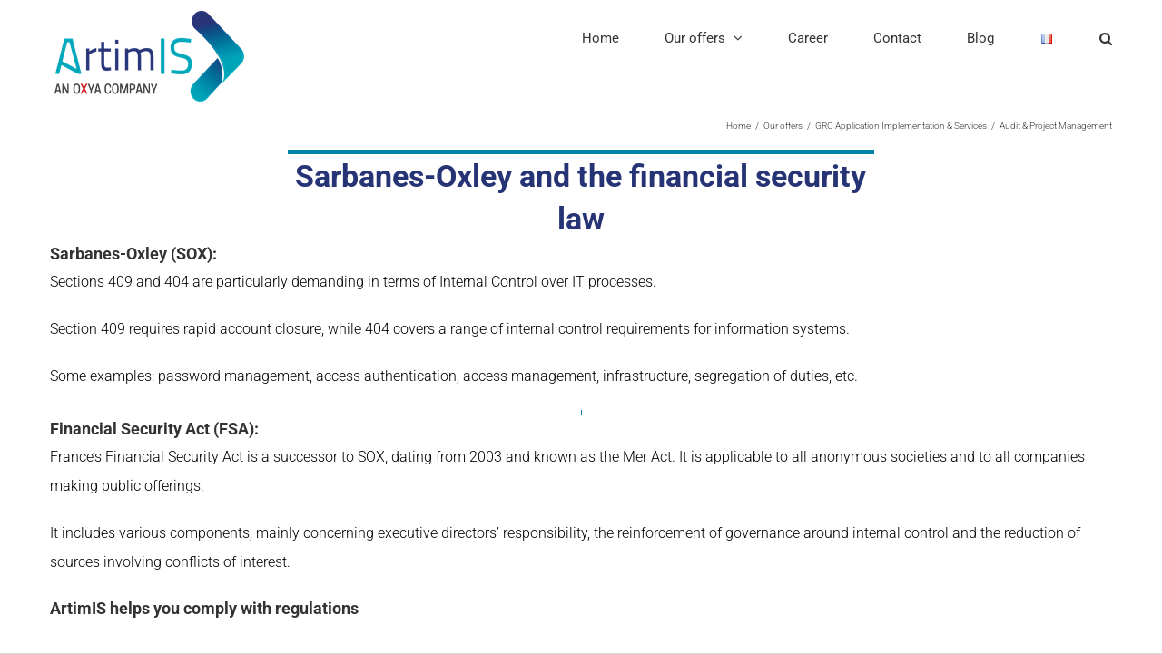

--- FILE ---
content_type: text/html; charset=UTF-8
request_url: https://www.artimis.fr/en/our-offers/grc-application-implementation-services/offres_grc_application_implementation__services_audit__pm/
body_size: 17059
content:
<!DOCTYPE html>
<html class="avada-html-layout-wide avada-html-header-position-top avada-is-100-percent-template" lang="en-US" prefix="og: http://ogp.me/ns# fb: http://ogp.me/ns/fb#">
<head>
	<meta http-equiv="X-UA-Compatible" content="IE=edge" />
	<meta http-equiv="Content-Type" content="text/html; charset=utf-8"/>
	<meta name="viewport" content="width=device-width, initial-scale=1" />
	<title>Audit &#038; Project Management &#8211; ArtimIS</title>
<meta name='robots' content='max-image-preview:large' />
<link rel="alternate" href="https://www.artimis.fr/nos-offres/mise-en-oeuvre-deploiement-grc/audit-et-gestion-de-projet/" hreflang="fr" />
<link rel="alternate" href="https://www.artimis.fr/en/our-offers/grc-application-implementation-services/offres_grc_application_implementation__services_audit__pm/" hreflang="en" />
<link rel='dns-prefetch' href='//www.googletagmanager.com' />
<link rel="alternate" type="application/rss+xml" title="ArtimIS &raquo; Feed" href="https://www.artimis.fr/en/feed/" />
<link rel="alternate" type="application/rss+xml" title="ArtimIS &raquo; Comments Feed" href="https://www.artimis.fr/en/comments/feed/" />
					<link rel="shortcut icon" href="https://www.artimis.fr/wp-content/uploads/2020/07/ArtimIS_Fav_Icon.jpg" type="image/x-icon" />
		
		
		
				<link rel="alternate" title="oEmbed (JSON)" type="application/json+oembed" href="https://www.artimis.fr/wp-json/oembed/1.0/embed?url=https%3A%2F%2Fwww.artimis.fr%2Fen%2Four-offers%2Fgrc-application-implementation-services%2Foffres_grc_application_implementation__services_audit__pm%2F&#038;lang=en" />
<link rel="alternate" title="oEmbed (XML)" type="text/xml+oembed" href="https://www.artimis.fr/wp-json/oembed/1.0/embed?url=https%3A%2F%2Fwww.artimis.fr%2Fen%2Four-offers%2Fgrc-application-implementation-services%2Foffres_grc_application_implementation__services_audit__pm%2F&#038;format=xml&#038;lang=en" />
					<meta name="description" content="Sarbanes-Oxley and the financial security law   

Sarbanes-Oxley (SOX): 

Sections 409 and 404 are particularly demanding in terms of Internal Control over IT processes.

Section 409 requires rapid account closure, while 404 covers a range of internal control requirements for information systems.

Some examples: password management, access authentication, access management, infrastructure, segregation of duties,"/>
				
		<meta property="og:locale" content="en_US"/>
		<meta property="og:type" content="article"/>
		<meta property="og:site_name" content="ArtimIS"/>
		<meta property="og:title" content="  Audit &#038; Project Management"/>
				<meta property="og:description" content="Sarbanes-Oxley and the financial security law   

Sarbanes-Oxley (SOX): 

Sections 409 and 404 are particularly demanding in terms of Internal Control over IT processes.

Section 409 requires rapid account closure, while 404 covers a range of internal control requirements for information systems.

Some examples: password management, access authentication, access management, infrastructure, segregation of duties,"/>
				<meta property="og:url" content="https://www.artimis.fr/en/our-offers/grc-application-implementation-services/offres_grc_application_implementation__services_audit__pm/"/>
													<meta property="article:modified_time" content="2023-08-30T15:17:15+01:00"/>
											<meta property="og:image" content="https://www.artimis.fr/wp-content/uploads/2025/12/ArtimIS_OXYA_LOGO_SITE.png"/>
		<meta property="og:image:width" content="218"/>
		<meta property="og:image:height" content="104"/>
		<meta property="og:image:type" content="image/png"/>
				<style id='wp-img-auto-sizes-contain-inline-css' type='text/css'>
img:is([sizes=auto i],[sizes^="auto," i]){contain-intrinsic-size:3000px 1500px}
/*# sourceURL=wp-img-auto-sizes-contain-inline-css */
</style>
<style id='wp-emoji-styles-inline-css' type='text/css'>

	img.wp-smiley, img.emoji {
		display: inline !important;
		border: none !important;
		box-shadow: none !important;
		height: 1em !important;
		width: 1em !important;
		margin: 0 0.07em !important;
		vertical-align: -0.1em !important;
		background: none !important;
		padding: 0 !important;
	}
/*# sourceURL=wp-emoji-styles-inline-css */
</style>
<link rel='stylesheet' id='fusion-dynamic-css-css' href='https://www.artimis.fr/wp-content/uploads/fusion-styles/89f00f881a3b38ec2209dfcff0b7d764.min.css?ver=3.14' type='text/css' media='all' />
<script type="text/javascript" src="https://www.artimis.fr/wp-includes/js/jquery/jquery.min.js?ver=3.7.1" id="jquery-core-js"></script>
<script type="text/javascript" src="https://www.artimis.fr/wp-includes/js/jquery/jquery-migrate.min.js?ver=3.4.1" id="jquery-migrate-js"></script>

<!-- Google tag (gtag.js) snippet added by Site Kit -->
<!-- Google Analytics snippet added by Site Kit -->
<script type="text/javascript" src="https://www.googletagmanager.com/gtag/js?id=GT-MB6L26TV" id="google_gtagjs-js" async></script>
<script type="text/javascript" id="google_gtagjs-js-after">
/* <![CDATA[ */
window.dataLayer = window.dataLayer || [];function gtag(){dataLayer.push(arguments);}
gtag("set","linker",{"domains":["www.artimis.fr"]});
gtag("js", new Date());
gtag("set", "developer_id.dZTNiMT", true);
gtag("config", "GT-MB6L26TV");
//# sourceURL=google_gtagjs-js-after
/* ]]> */
</script>
<link rel="https://api.w.org/" href="https://www.artimis.fr/wp-json/" /><link rel="alternate" title="JSON" type="application/json" href="https://www.artimis.fr/wp-json/wp/v2/pages/1466" /><link rel="EditURI" type="application/rsd+xml" title="RSD" href="https://www.artimis.fr/xmlrpc.php?rsd" />
<link rel="canonical" href="https://www.artimis.fr/en/our-offers/grc-application-implementation-services/offres_grc_application_implementation__services_audit__pm/" />
<link rel='shortlink' href='https://www.artimis.fr/?p=1466' />
<meta name="generator" content="Site Kit by Google 1.167.0" /><style type="text/css" id="css-fb-visibility">@media screen and (max-width: 850px){.fusion-no-small-visibility{display:none !important;}body .sm-text-align-center{text-align:center !important;}body .sm-text-align-left{text-align:left !important;}body .sm-text-align-right{text-align:right !important;}body .sm-text-align-justify{text-align:justify !important;}body .sm-flex-align-center{justify-content:center !important;}body .sm-flex-align-flex-start{justify-content:flex-start !important;}body .sm-flex-align-flex-end{justify-content:flex-end !important;}body .sm-mx-auto{margin-left:auto !important;margin-right:auto !important;}body .sm-ml-auto{margin-left:auto !important;}body .sm-mr-auto{margin-right:auto !important;}body .fusion-absolute-position-small{position:absolute;top:auto;width:100%;}.awb-sticky.awb-sticky-small{ position: sticky; top: var(--awb-sticky-offset,0); }}@media screen and (min-width: 851px) and (max-width: 1024px){.fusion-no-medium-visibility{display:none !important;}body .md-text-align-center{text-align:center !important;}body .md-text-align-left{text-align:left !important;}body .md-text-align-right{text-align:right !important;}body .md-text-align-justify{text-align:justify !important;}body .md-flex-align-center{justify-content:center !important;}body .md-flex-align-flex-start{justify-content:flex-start !important;}body .md-flex-align-flex-end{justify-content:flex-end !important;}body .md-mx-auto{margin-left:auto !important;margin-right:auto !important;}body .md-ml-auto{margin-left:auto !important;}body .md-mr-auto{margin-right:auto !important;}body .fusion-absolute-position-medium{position:absolute;top:auto;width:100%;}.awb-sticky.awb-sticky-medium{ position: sticky; top: var(--awb-sticky-offset,0); }}@media screen and (min-width: 1025px){.fusion-no-large-visibility{display:none !important;}body .lg-text-align-center{text-align:center !important;}body .lg-text-align-left{text-align:left !important;}body .lg-text-align-right{text-align:right !important;}body .lg-text-align-justify{text-align:justify !important;}body .lg-flex-align-center{justify-content:center !important;}body .lg-flex-align-flex-start{justify-content:flex-start !important;}body .lg-flex-align-flex-end{justify-content:flex-end !important;}body .lg-mx-auto{margin-left:auto !important;margin-right:auto !important;}body .lg-ml-auto{margin-left:auto !important;}body .lg-mr-auto{margin-right:auto !important;}body .fusion-absolute-position-large{position:absolute;top:auto;width:100%;}.awb-sticky.awb-sticky-large{ position: sticky; top: var(--awb-sticky-offset,0); }}</style><style type="text/css">.recentcomments a{display:inline !important;padding:0 !important;margin:0 !important;}</style>		<script type="text/javascript">
			var doc = document.documentElement;
			doc.setAttribute( 'data-useragent', navigator.userAgent );
		</script>
		<!-- Global site tag (gtag.js) - Google Analytics -->
<script async src="https://www.googletagmanager.com/gtag/js?id=G-PTT1TMFWM9"></script>
<script>
  window.dataLayer = window.dataLayer || [];
  function gtag(){dataLayer.push(arguments);}
  gtag('js', new Date());

  gtag('config', 'G-PTT1TMFWM9');
</script>
	<style id='global-styles-inline-css' type='text/css'>
:root{--wp--preset--aspect-ratio--square: 1;--wp--preset--aspect-ratio--4-3: 4/3;--wp--preset--aspect-ratio--3-4: 3/4;--wp--preset--aspect-ratio--3-2: 3/2;--wp--preset--aspect-ratio--2-3: 2/3;--wp--preset--aspect-ratio--16-9: 16/9;--wp--preset--aspect-ratio--9-16: 9/16;--wp--preset--color--black: #000000;--wp--preset--color--cyan-bluish-gray: #abb8c3;--wp--preset--color--white: #ffffff;--wp--preset--color--pale-pink: #f78da7;--wp--preset--color--vivid-red: #cf2e2e;--wp--preset--color--luminous-vivid-orange: #ff6900;--wp--preset--color--luminous-vivid-amber: #fcb900;--wp--preset--color--light-green-cyan: #7bdcb5;--wp--preset--color--vivid-green-cyan: #00d084;--wp--preset--color--pale-cyan-blue: #8ed1fc;--wp--preset--color--vivid-cyan-blue: #0693e3;--wp--preset--color--vivid-purple: #9b51e0;--wp--preset--color--awb-color-1: #ffffff;--wp--preset--color--awb-color-2: #f6f6f6;--wp--preset--color--awb-color-3: #e0dede;--wp--preset--color--awb-color-4: #747474;--wp--preset--color--awb-color-5: #1a80b6;--wp--preset--color--awb-color-6: #105378;--wp--preset--color--awb-color-7: #263475;--wp--preset--color--awb-color-8: #333333;--wp--preset--color--awb-color-custom-10: #ebeaea;--wp--preset--color--awb-color-custom-11: #999999;--wp--preset--color--awb-color-custom-12: #3b4251;--wp--preset--color--awb-color-custom-13: #006895;--wp--preset--color--awb-color-custom-14: rgba(235,234,234,0.8);--wp--preset--color--awb-color-custom-15: #5aabd6;--wp--preset--color--awb-color-custom-16: #90c9e8;--wp--preset--color--awb-color-custom-17: #e8e8e8;--wp--preset--color--awb-color-custom-18: #f9f9f9;--wp--preset--gradient--vivid-cyan-blue-to-vivid-purple: linear-gradient(135deg,rgb(6,147,227) 0%,rgb(155,81,224) 100%);--wp--preset--gradient--light-green-cyan-to-vivid-green-cyan: linear-gradient(135deg,rgb(122,220,180) 0%,rgb(0,208,130) 100%);--wp--preset--gradient--luminous-vivid-amber-to-luminous-vivid-orange: linear-gradient(135deg,rgb(252,185,0) 0%,rgb(255,105,0) 100%);--wp--preset--gradient--luminous-vivid-orange-to-vivid-red: linear-gradient(135deg,rgb(255,105,0) 0%,rgb(207,46,46) 100%);--wp--preset--gradient--very-light-gray-to-cyan-bluish-gray: linear-gradient(135deg,rgb(238,238,238) 0%,rgb(169,184,195) 100%);--wp--preset--gradient--cool-to-warm-spectrum: linear-gradient(135deg,rgb(74,234,220) 0%,rgb(151,120,209) 20%,rgb(207,42,186) 40%,rgb(238,44,130) 60%,rgb(251,105,98) 80%,rgb(254,248,76) 100%);--wp--preset--gradient--blush-light-purple: linear-gradient(135deg,rgb(255,206,236) 0%,rgb(152,150,240) 100%);--wp--preset--gradient--blush-bordeaux: linear-gradient(135deg,rgb(254,205,165) 0%,rgb(254,45,45) 50%,rgb(107,0,62) 100%);--wp--preset--gradient--luminous-dusk: linear-gradient(135deg,rgb(255,203,112) 0%,rgb(199,81,192) 50%,rgb(65,88,208) 100%);--wp--preset--gradient--pale-ocean: linear-gradient(135deg,rgb(255,245,203) 0%,rgb(182,227,212) 50%,rgb(51,167,181) 100%);--wp--preset--gradient--electric-grass: linear-gradient(135deg,rgb(202,248,128) 0%,rgb(113,206,126) 100%);--wp--preset--gradient--midnight: linear-gradient(135deg,rgb(2,3,129) 0%,rgb(40,116,252) 100%);--wp--preset--font-size--small: 12px;--wp--preset--font-size--medium: 20px;--wp--preset--font-size--large: 24px;--wp--preset--font-size--x-large: 42px;--wp--preset--font-size--normal: 16px;--wp--preset--font-size--xlarge: 32px;--wp--preset--font-size--huge: 48px;--wp--preset--spacing--20: 0.44rem;--wp--preset--spacing--30: 0.67rem;--wp--preset--spacing--40: 1rem;--wp--preset--spacing--50: 1.5rem;--wp--preset--spacing--60: 2.25rem;--wp--preset--spacing--70: 3.38rem;--wp--preset--spacing--80: 5.06rem;--wp--preset--shadow--natural: 6px 6px 9px rgba(0, 0, 0, 0.2);--wp--preset--shadow--deep: 12px 12px 50px rgba(0, 0, 0, 0.4);--wp--preset--shadow--sharp: 6px 6px 0px rgba(0, 0, 0, 0.2);--wp--preset--shadow--outlined: 6px 6px 0px -3px rgb(255, 255, 255), 6px 6px rgb(0, 0, 0);--wp--preset--shadow--crisp: 6px 6px 0px rgb(0, 0, 0);}:where(.is-layout-flex){gap: 0.5em;}:where(.is-layout-grid){gap: 0.5em;}body .is-layout-flex{display: flex;}.is-layout-flex{flex-wrap: wrap;align-items: center;}.is-layout-flex > :is(*, div){margin: 0;}body .is-layout-grid{display: grid;}.is-layout-grid > :is(*, div){margin: 0;}:where(.wp-block-columns.is-layout-flex){gap: 2em;}:where(.wp-block-columns.is-layout-grid){gap: 2em;}:where(.wp-block-post-template.is-layout-flex){gap: 1.25em;}:where(.wp-block-post-template.is-layout-grid){gap: 1.25em;}.has-black-color{color: var(--wp--preset--color--black) !important;}.has-cyan-bluish-gray-color{color: var(--wp--preset--color--cyan-bluish-gray) !important;}.has-white-color{color: var(--wp--preset--color--white) !important;}.has-pale-pink-color{color: var(--wp--preset--color--pale-pink) !important;}.has-vivid-red-color{color: var(--wp--preset--color--vivid-red) !important;}.has-luminous-vivid-orange-color{color: var(--wp--preset--color--luminous-vivid-orange) !important;}.has-luminous-vivid-amber-color{color: var(--wp--preset--color--luminous-vivid-amber) !important;}.has-light-green-cyan-color{color: var(--wp--preset--color--light-green-cyan) !important;}.has-vivid-green-cyan-color{color: var(--wp--preset--color--vivid-green-cyan) !important;}.has-pale-cyan-blue-color{color: var(--wp--preset--color--pale-cyan-blue) !important;}.has-vivid-cyan-blue-color{color: var(--wp--preset--color--vivid-cyan-blue) !important;}.has-vivid-purple-color{color: var(--wp--preset--color--vivid-purple) !important;}.has-black-background-color{background-color: var(--wp--preset--color--black) !important;}.has-cyan-bluish-gray-background-color{background-color: var(--wp--preset--color--cyan-bluish-gray) !important;}.has-white-background-color{background-color: var(--wp--preset--color--white) !important;}.has-pale-pink-background-color{background-color: var(--wp--preset--color--pale-pink) !important;}.has-vivid-red-background-color{background-color: var(--wp--preset--color--vivid-red) !important;}.has-luminous-vivid-orange-background-color{background-color: var(--wp--preset--color--luminous-vivid-orange) !important;}.has-luminous-vivid-amber-background-color{background-color: var(--wp--preset--color--luminous-vivid-amber) !important;}.has-light-green-cyan-background-color{background-color: var(--wp--preset--color--light-green-cyan) !important;}.has-vivid-green-cyan-background-color{background-color: var(--wp--preset--color--vivid-green-cyan) !important;}.has-pale-cyan-blue-background-color{background-color: var(--wp--preset--color--pale-cyan-blue) !important;}.has-vivid-cyan-blue-background-color{background-color: var(--wp--preset--color--vivid-cyan-blue) !important;}.has-vivid-purple-background-color{background-color: var(--wp--preset--color--vivid-purple) !important;}.has-black-border-color{border-color: var(--wp--preset--color--black) !important;}.has-cyan-bluish-gray-border-color{border-color: var(--wp--preset--color--cyan-bluish-gray) !important;}.has-white-border-color{border-color: var(--wp--preset--color--white) !important;}.has-pale-pink-border-color{border-color: var(--wp--preset--color--pale-pink) !important;}.has-vivid-red-border-color{border-color: var(--wp--preset--color--vivid-red) !important;}.has-luminous-vivid-orange-border-color{border-color: var(--wp--preset--color--luminous-vivid-orange) !important;}.has-luminous-vivid-amber-border-color{border-color: var(--wp--preset--color--luminous-vivid-amber) !important;}.has-light-green-cyan-border-color{border-color: var(--wp--preset--color--light-green-cyan) !important;}.has-vivid-green-cyan-border-color{border-color: var(--wp--preset--color--vivid-green-cyan) !important;}.has-pale-cyan-blue-border-color{border-color: var(--wp--preset--color--pale-cyan-blue) !important;}.has-vivid-cyan-blue-border-color{border-color: var(--wp--preset--color--vivid-cyan-blue) !important;}.has-vivid-purple-border-color{border-color: var(--wp--preset--color--vivid-purple) !important;}.has-vivid-cyan-blue-to-vivid-purple-gradient-background{background: var(--wp--preset--gradient--vivid-cyan-blue-to-vivid-purple) !important;}.has-light-green-cyan-to-vivid-green-cyan-gradient-background{background: var(--wp--preset--gradient--light-green-cyan-to-vivid-green-cyan) !important;}.has-luminous-vivid-amber-to-luminous-vivid-orange-gradient-background{background: var(--wp--preset--gradient--luminous-vivid-amber-to-luminous-vivid-orange) !important;}.has-luminous-vivid-orange-to-vivid-red-gradient-background{background: var(--wp--preset--gradient--luminous-vivid-orange-to-vivid-red) !important;}.has-very-light-gray-to-cyan-bluish-gray-gradient-background{background: var(--wp--preset--gradient--very-light-gray-to-cyan-bluish-gray) !important;}.has-cool-to-warm-spectrum-gradient-background{background: var(--wp--preset--gradient--cool-to-warm-spectrum) !important;}.has-blush-light-purple-gradient-background{background: var(--wp--preset--gradient--blush-light-purple) !important;}.has-blush-bordeaux-gradient-background{background: var(--wp--preset--gradient--blush-bordeaux) !important;}.has-luminous-dusk-gradient-background{background: var(--wp--preset--gradient--luminous-dusk) !important;}.has-pale-ocean-gradient-background{background: var(--wp--preset--gradient--pale-ocean) !important;}.has-electric-grass-gradient-background{background: var(--wp--preset--gradient--electric-grass) !important;}.has-midnight-gradient-background{background: var(--wp--preset--gradient--midnight) !important;}.has-small-font-size{font-size: var(--wp--preset--font-size--small) !important;}.has-medium-font-size{font-size: var(--wp--preset--font-size--medium) !important;}.has-large-font-size{font-size: var(--wp--preset--font-size--large) !important;}.has-x-large-font-size{font-size: var(--wp--preset--font-size--x-large) !important;}
/*# sourceURL=global-styles-inline-css */
</style>
<style id='wp-block-library-inline-css' type='text/css'>
:root{--wp-block-synced-color:#7a00df;--wp-block-synced-color--rgb:122,0,223;--wp-bound-block-color:var(--wp-block-synced-color);--wp-editor-canvas-background:#ddd;--wp-admin-theme-color:#007cba;--wp-admin-theme-color--rgb:0,124,186;--wp-admin-theme-color-darker-10:#006ba1;--wp-admin-theme-color-darker-10--rgb:0,107,160.5;--wp-admin-theme-color-darker-20:#005a87;--wp-admin-theme-color-darker-20--rgb:0,90,135;--wp-admin-border-width-focus:2px}@media (min-resolution:192dpi){:root{--wp-admin-border-width-focus:1.5px}}.wp-element-button{cursor:pointer}:root .has-very-light-gray-background-color{background-color:#eee}:root .has-very-dark-gray-background-color{background-color:#313131}:root .has-very-light-gray-color{color:#eee}:root .has-very-dark-gray-color{color:#313131}:root .has-vivid-green-cyan-to-vivid-cyan-blue-gradient-background{background:linear-gradient(135deg,#00d084,#0693e3)}:root .has-purple-crush-gradient-background{background:linear-gradient(135deg,#34e2e4,#4721fb 50%,#ab1dfe)}:root .has-hazy-dawn-gradient-background{background:linear-gradient(135deg,#faaca8,#dad0ec)}:root .has-subdued-olive-gradient-background{background:linear-gradient(135deg,#fafae1,#67a671)}:root .has-atomic-cream-gradient-background{background:linear-gradient(135deg,#fdd79a,#004a59)}:root .has-nightshade-gradient-background{background:linear-gradient(135deg,#330968,#31cdcf)}:root .has-midnight-gradient-background{background:linear-gradient(135deg,#020381,#2874fc)}:root{--wp--preset--font-size--normal:16px;--wp--preset--font-size--huge:42px}.has-regular-font-size{font-size:1em}.has-larger-font-size{font-size:2.625em}.has-normal-font-size{font-size:var(--wp--preset--font-size--normal)}.has-huge-font-size{font-size:var(--wp--preset--font-size--huge)}.has-text-align-center{text-align:center}.has-text-align-left{text-align:left}.has-text-align-right{text-align:right}.has-fit-text{white-space:nowrap!important}#end-resizable-editor-section{display:none}.aligncenter{clear:both}.items-justified-left{justify-content:flex-start}.items-justified-center{justify-content:center}.items-justified-right{justify-content:flex-end}.items-justified-space-between{justify-content:space-between}.screen-reader-text{border:0;clip-path:inset(50%);height:1px;margin:-1px;overflow:hidden;padding:0;position:absolute;width:1px;word-wrap:normal!important}.screen-reader-text:focus{background-color:#ddd;clip-path:none;color:#444;display:block;font-size:1em;height:auto;left:5px;line-height:normal;padding:15px 23px 14px;text-decoration:none;top:5px;width:auto;z-index:100000}html :where(.has-border-color){border-style:solid}html :where([style*=border-top-color]){border-top-style:solid}html :where([style*=border-right-color]){border-right-style:solid}html :where([style*=border-bottom-color]){border-bottom-style:solid}html :where([style*=border-left-color]){border-left-style:solid}html :where([style*=border-width]){border-style:solid}html :where([style*=border-top-width]){border-top-style:solid}html :where([style*=border-right-width]){border-right-style:solid}html :where([style*=border-bottom-width]){border-bottom-style:solid}html :where([style*=border-left-width]){border-left-style:solid}html :where(img[class*=wp-image-]){height:auto;max-width:100%}:where(figure){margin:0 0 1em}html :where(.is-position-sticky){--wp-admin--admin-bar--position-offset:var(--wp-admin--admin-bar--height,0px)}@media screen and (max-width:600px){html :where(.is-position-sticky){--wp-admin--admin-bar--position-offset:0px}}
/*wp_block_styles_on_demand_placeholder:69739ef434263*/
/*# sourceURL=wp-block-library-inline-css */
</style>
<style id='wp-block-library-theme-inline-css' type='text/css'>
.wp-block-audio :where(figcaption){color:#555;font-size:13px;text-align:center}.is-dark-theme .wp-block-audio :where(figcaption){color:#ffffffa6}.wp-block-audio{margin:0 0 1em}.wp-block-code{border:1px solid #ccc;border-radius:4px;font-family:Menlo,Consolas,monaco,monospace;padding:.8em 1em}.wp-block-embed :where(figcaption){color:#555;font-size:13px;text-align:center}.is-dark-theme .wp-block-embed :where(figcaption){color:#ffffffa6}.wp-block-embed{margin:0 0 1em}.blocks-gallery-caption{color:#555;font-size:13px;text-align:center}.is-dark-theme .blocks-gallery-caption{color:#ffffffa6}:root :where(.wp-block-image figcaption){color:#555;font-size:13px;text-align:center}.is-dark-theme :root :where(.wp-block-image figcaption){color:#ffffffa6}.wp-block-image{margin:0 0 1em}.wp-block-pullquote{border-bottom:4px solid;border-top:4px solid;color:currentColor;margin-bottom:1.75em}.wp-block-pullquote :where(cite),.wp-block-pullquote :where(footer),.wp-block-pullquote__citation{color:currentColor;font-size:.8125em;font-style:normal;text-transform:uppercase}.wp-block-quote{border-left:.25em solid;margin:0 0 1.75em;padding-left:1em}.wp-block-quote cite,.wp-block-quote footer{color:currentColor;font-size:.8125em;font-style:normal;position:relative}.wp-block-quote:where(.has-text-align-right){border-left:none;border-right:.25em solid;padding-left:0;padding-right:1em}.wp-block-quote:where(.has-text-align-center){border:none;padding-left:0}.wp-block-quote.is-large,.wp-block-quote.is-style-large,.wp-block-quote:where(.is-style-plain){border:none}.wp-block-search .wp-block-search__label{font-weight:700}.wp-block-search__button{border:1px solid #ccc;padding:.375em .625em}:where(.wp-block-group.has-background){padding:1.25em 2.375em}.wp-block-separator.has-css-opacity{opacity:.4}.wp-block-separator{border:none;border-bottom:2px solid;margin-left:auto;margin-right:auto}.wp-block-separator.has-alpha-channel-opacity{opacity:1}.wp-block-separator:not(.is-style-wide):not(.is-style-dots){width:100px}.wp-block-separator.has-background:not(.is-style-dots){border-bottom:none;height:1px}.wp-block-separator.has-background:not(.is-style-wide):not(.is-style-dots){height:2px}.wp-block-table{margin:0 0 1em}.wp-block-table td,.wp-block-table th{word-break:normal}.wp-block-table :where(figcaption){color:#555;font-size:13px;text-align:center}.is-dark-theme .wp-block-table :where(figcaption){color:#ffffffa6}.wp-block-video :where(figcaption){color:#555;font-size:13px;text-align:center}.is-dark-theme .wp-block-video :where(figcaption){color:#ffffffa6}.wp-block-video{margin:0 0 1em}:root :where(.wp-block-template-part.has-background){margin-bottom:0;margin-top:0;padding:1.25em 2.375em}
/*# sourceURL=/wp-includes/css/dist/block-library/theme.min.css */
</style>
<style id='classic-theme-styles-inline-css' type='text/css'>
/*! This file is auto-generated */
.wp-block-button__link{color:#fff;background-color:#32373c;border-radius:9999px;box-shadow:none;text-decoration:none;padding:calc(.667em + 2px) calc(1.333em + 2px);font-size:1.125em}.wp-block-file__button{background:#32373c;color:#fff;text-decoration:none}
/*# sourceURL=/wp-includes/css/classic-themes.min.css */
</style>
</head>

<body class="wp-singular page-template page-template-100-width page-template-100-width-php page page-id-1466 page-child parent-pageid-2382 wp-theme-Avada fusion-image-hovers fusion-pagination-sizing fusion-button_type-flat fusion-button_span-no fusion-button_gradient-linear avada-image-rollover-circle-yes avada-image-rollover-yes avada-image-rollover-direction-left fusion-has-button-gradient fusion-body ltr fusion-sticky-header no-tablet-sticky-header no-mobile-sticky-header no-mobile-slidingbar avada-has-rev-slider-styles fusion-disable-outline fusion-sub-menu-slide mobile-logo-pos-left layout-wide-mode avada-has-boxed-modal-shadow-none layout-scroll-offset-full avada-has-zero-margin-offset-top fusion-top-header menu-text-align-left mobile-menu-design-modern fusion-show-pagination-text fusion-header-layout-v1 avada-responsive avada-footer-fx-none avada-menu-highlight-style-bottombar fusion-search-form-classic fusion-main-menu-search-dropdown fusion-avatar-square avada-sticky-shrinkage avada-dropdown-styles avada-blog-layout-grid avada-blog-archive-layout-grid avada-header-shadow-no avada-menu-icon-position-left avada-has-megamenu-shadow avada-has-mainmenu-dropdown-divider avada-has-main-nav-search-icon avada-has-breadcrumb-mobile-hidden avada-has-titlebar-content_only avada-has-pagination-padding avada-flyout-menu-direction-fade avada-ec-views-v1" data-awb-post-id="1466">
		<a class="skip-link screen-reader-text" href="#content">Skip to content</a>

	<div id="boxed-wrapper">
		
		<div id="wrapper" class="fusion-wrapper">
			<div id="home" style="position:relative;top:-1px;"></div>
							
					
			<header class="fusion-header-wrapper">
				<div class="fusion-header-v1 fusion-logo-alignment fusion-logo-left fusion-sticky-menu-1 fusion-sticky-logo- fusion-mobile-logo-  fusion-mobile-menu-design-modern">
					<div class="fusion-header-sticky-height"></div>
<div class="fusion-header">
	<div class="fusion-row">
					<div class="fusion-logo" data-margin-top="10px" data-margin-bottom="10px" data-margin-left="0px" data-margin-right="0px">
			<a class="fusion-logo-link"  href="https://www.artimis.fr/en/home/" >

						<!-- standard logo -->
			<img src="https://www.artimis.fr/wp-content/uploads/2025/12/ArtimIS_OXYA_LOGO_SITE.png" srcset="https://www.artimis.fr/wp-content/uploads/2025/12/ArtimIS_OXYA_LOGO_SITE.png 1x" width="218" height="104" alt="ArtimIS Logo" data-retina_logo_url="" class="fusion-standard-logo" />

			
					</a>
		</div>		<nav class="fusion-main-menu" aria-label="Main Menu"><ul id="menu-artimis-en" class="fusion-menu"><li  id="menu-item-2477"  class="menu-item menu-item-type-post_type menu-item-object-page menu-item-home menu-item-2477"  data-item-id="2477"><a  href="https://www.artimis.fr/en/home/" class="fusion-bottombar-highlight"><span class="menu-text">Home</span></a></li><li  id="menu-item-2478"  class="menu-item menu-item-type-post_type menu-item-object-page menu-item-has-children menu-item-2478 fusion-dropdown-menu"  data-item-id="2478"><a  href="https://www.artimis.fr/nos-offres/" class="fusion-bottombar-highlight"><span class="menu-text">Our offers</span> <span class="fusion-caret"><i class="fusion-dropdown-indicator" aria-hidden="true"></i></span></a><ul class="sub-menu"><li  id="menu-item-2666"  class="menu-item menu-item-type-post_type menu-item-object-page menu-item-has-children menu-item-2666 fusion-dropdown-submenu" ><a  href="https://www.artimis.fr/en/our-offers/grc-strategy-innovation/" class="fusion-bottombar-highlight"><span>GRC Strategy &#038; Innovation</span> <span class="fusion-caret"><i class="fusion-dropdown-indicator" aria-hidden="true"></i></span></a><ul class="sub-menu"><li  id="menu-item-2480"  class="menu-item menu-item-type-custom menu-item-object-custom menu-item-2480" ><a  href="/en/grc-strategy-innovation/#tab-5a4fb6ffb2c7b019e6a" class="fusion-bottombar-highlight"><span>Ensuring a frame of reference</span></a></li><li  id="menu-item-2481"  class="menu-item menu-item-type-custom menu-item-object-custom menu-item-2481" ><a  href="/en/grc-strategy-innovation/#tab-07267e5da71a1a7a2da" class="fusion-bottombar-highlight"><span>Maturity assessment</span></a></li><li  id="menu-item-2482"  class="menu-item menu-item-type-custom menu-item-object-custom menu-item-2482" ><a  href="/en/grc-strategy-innovation/#tab-459e61c1e29abd644fb" class="fusion-bottombar-highlight"><span>Choosing the appropriate grc tool</span></a></li><li  id="menu-item-2483"  class="menu-item menu-item-type-custom menu-item-object-custom menu-item-2483" ><a  href="/en/grc-strategy-innovation/#tab-a145d5f1699e4bb102a" class="fusion-bottombar-highlight"><span>Why artimis</span></a></li></ul></li><li  id="menu-item-2670"  class="menu-item menu-item-type-post_type menu-item-object-page menu-item-has-children menu-item-2670 fusion-dropdown-submenu" ><a  href="https://www.artimis.fr/en/our-offers/compliance-advisory/" class="fusion-bottombar-highlight"><span>Compliance Advisory</span> <span class="fusion-caret"><i class="fusion-dropdown-indicator" aria-hidden="true"></i></span></a><ul class="sub-menu"><li  id="menu-item-2485"  class="menu-item menu-item-type-custom menu-item-object-custom menu-item-2485" ><a  href="/en/compliance_advisory/#tab-2ba0d45f0c53e698882" class="fusion-bottombar-highlight"><span>SOx &#8211; LSF</span></a></li><li  id="menu-item-2486"  class="menu-item menu-item-type-custom menu-item-object-custom menu-item-2486" ><a  href="/en/compliance_advisory/#tab-91a0a8e0f7f0dba8185" class="fusion-bottombar-highlight"><span>SAPIN II</span></a></li><li  id="menu-item-2487"  class="menu-item menu-item-type-custom menu-item-object-custom menu-item-2487" ><a  href="/en/compliance_advisory/#tab-5e740246680f6ba24db" class="fusion-bottombar-highlight"><span>GDPR</span></a></li><li  id="menu-item-2488"  class="menu-item menu-item-type-custom menu-item-object-custom menu-item-2488" ><a  href="/en/compliance_advisory/#tab-40f2f52fd58fcbe57a6" class="fusion-bottombar-highlight"><span>Why artimis</span></a></li></ul></li><li  id="menu-item-2673"  class="menu-item menu-item-type-post_type menu-item-object-page menu-item-has-children menu-item-2673 fusion-dropdown-submenu" ><a  href="https://www.artimis.fr/en/our-offers/internal-audit-internal-control-support/" class="fusion-bottombar-highlight"><span>Internal Audit &#038; Internal Control Support</span> <span class="fusion-caret"><i class="fusion-dropdown-indicator" aria-hidden="true"></i></span></a><ul class="sub-menu"><li  id="menu-item-2490"  class="menu-item menu-item-type-custom menu-item-object-custom menu-item-2490" ><a  href="/en/internal-audit-internal-control-support/#tab-6a47c6d60fef3486a53" class="fusion-bottombar-highlight"><span>Internal Audit</span></a></li><li  id="menu-item-2491"  class="menu-item menu-item-type-custom menu-item-object-custom menu-item-2491" ><a  href="/en/internal-audit-internal-control-support/#tab-e9c9947c6160a661196" class="fusion-bottombar-highlight"><span>Internal Control</span></a></li><li  id="menu-item-2493"  class="menu-item menu-item-type-custom menu-item-object-custom menu-item-2493" ><a  href="/en/internal-audit-internal-control-support/#tab-42f4bbe3f8b16457190" class="fusion-bottombar-highlight"><span>Why artimis</span></a></li></ul></li><li  id="menu-item-2675"  class="menu-item menu-item-type-post_type menu-item-object-page menu-item-has-children menu-item-2675 fusion-dropdown-submenu" ><a  href="https://www.artimis.fr/en/our-offers/access-governance-advisory/" class="fusion-bottombar-highlight"><span>Access Governance Advisory</span> <span class="fusion-caret"><i class="fusion-dropdown-indicator" aria-hidden="true"></i></span></a><ul class="sub-menu"><li  id="menu-item-2495"  class="menu-item menu-item-type-custom menu-item-object-custom menu-item-2495" ><a  href="/en/access-governance-advisory/#tab-07f63e825049423fe1a" class="fusion-bottombar-highlight"><span>SoD Governance &#038; Support</span></a></li><li  id="menu-item-2496"  class="menu-item menu-item-type-custom menu-item-object-custom menu-item-2496" ><a  href="/en/access-governance-advisory/#tab-eca22be3569c4858354" class="fusion-bottombar-highlight"><span>Identity &#038; Access Governance Advisory &#038; Support</span></a></li><li  id="menu-item-2497"  class="menu-item menu-item-type-custom menu-item-object-custom menu-item-2497" ><a  href="/en/access-governance-advisory/#tab-0d37e7dbbf9fcd36e98" class="fusion-bottombar-highlight"><span>Authorization Security &#038; Support</span></a></li><li  id="menu-item-2498"  class="menu-item menu-item-type-custom menu-item-object-custom menu-item-2498" ><a  href="/en/access-governance-advisory/#tab-e360370ff0d92c31a51" class="fusion-bottombar-highlight"><span>Why artimis</span></a></li></ul></li><li  id="menu-item-2679"  class="menu-item menu-item-type-post_type menu-item-object-page current-page-ancestor menu-item-has-children menu-item-2679 fusion-dropdown-submenu" ><a  href="https://www.artimis.fr/en/our-offers/grc-application-implementation-services/" class="fusion-bottombar-highlight"><span>GRC Application Implementation &#038; Services</span> <span class="fusion-caret"><i class="fusion-dropdown-indicator" aria-hidden="true"></i></span></a><ul class="sub-menu"><li  id="menu-item-2501"  class="menu-item menu-item-type-custom menu-item-object-custom menu-item-2501" ><a  href="/en/grc-application-implementation-services/#tab-3d48128c17deffbcbea" class="fusion-bottombar-highlight"><span>Implementation Services</span></a></li><li  id="menu-item-4179"  class="menu-item menu-item-type-custom menu-item-object-custom menu-item-4179" ><a  href="/en/our-offers/grc-application-implementation-services/https://www.artimis.fr/en/our-offers/grc-application-implementation-services/#tab-116b07d8f36a0f687ce" class="fusion-bottombar-highlight"><span>Audit and Project Management</span></a></li><li  id="menu-item-2502"  class="menu-item menu-item-type-custom menu-item-object-custom menu-item-2502" ><a  href="/en/grc-application-implementation-services/#tab-3b7f346d1541bbfd732" class="fusion-bottombar-highlight"><span>Change Management</span></a></li><li  id="menu-item-2503"  class="menu-item menu-item-type-custom menu-item-object-custom menu-item-2503" ><a  href="/en/grc-application-implementation-services/#tab-d0690d3ac401591d7b0" class="fusion-bottombar-highlight"><span>Why artimis</span></a></li></ul></li><li  id="menu-item-2682"  class="menu-item menu-item-type-post_type menu-item-object-page menu-item-has-children menu-item-2682 fusion-dropdown-submenu" ><a  href="https://www.artimis.fr/en/our-offers/cybersecurity-data-protection-services/" class="fusion-bottombar-highlight"><span>Cybersecurity &#038; Data Protection Services</span> <span class="fusion-caret"><i class="fusion-dropdown-indicator" aria-hidden="true"></i></span></a><ul class="sub-menu"><li  id="menu-item-2505"  class="menu-item menu-item-type-custom menu-item-object-custom menu-item-2505" ><a  href="/en/cybersecurity-data-protection-services/#tab-c19a79411a352f5efe4" class="fusion-bottombar-highlight"><span>Patch Management</span></a></li><li  id="menu-item-2506"  class="menu-item menu-item-type-custom menu-item-object-custom menu-item-2506" ><a  href="/en/cybersecurity-data-protection-services/#tab-67c018665e4711d7f45" class="fusion-bottombar-highlight"><span>Federation of Identities</span></a></li><li  id="menu-item-2507"  class="menu-item menu-item-type-custom menu-item-object-custom menu-item-2507" ><a  href="/en/cybersecurity-data-protection-services/#tab-f15266381c651d73679" class="fusion-bottombar-highlight"><span>Data access &#038; protection</span></a></li><li  id="menu-item-2508"  class="menu-item menu-item-type-custom menu-item-object-custom menu-item-2508" ><a  href="/en/cybersecurity-data-protection-services/#tab-ca5d4b0f01f378689ea" class="fusion-bottombar-highlight"><span>Supervision &#038; monitoring</span></a></li><li  id="menu-item-2509"  class="menu-item menu-item-type-custom menu-item-object-custom menu-item-2509" ><a  href="/en/cybersecurity-data-protection-services/#tab-f9d59f9780b6997e806" class="fusion-bottombar-highlight"><span>Why artimis</span></a></li></ul></li></ul></li><li  id="menu-item-2657"  class="menu-item menu-item-type-post_type menu-item-object-page menu-item-2657"  data-item-id="2657"><a  href="https://www.artimis.fr/en/career/" class="fusion-bottombar-highlight"><span class="menu-text">Career</span></a></li><li  id="menu-item-2660"  class="menu-item menu-item-type-post_type menu-item-object-page menu-item-2660"  data-item-id="2660"><a  href="https://www.artimis.fr/en/contact_en/" class="fusion-bottombar-highlight"><span class="menu-text">Contact</span></a></li><li  id="menu-item-2512"  class="menu-item menu-item-type-post_type menu-item-object-page menu-item-2512"  data-item-id="2512"><a  href="https://www.artimis.fr/blog/" class="fusion-bottombar-highlight"><span class="menu-text">Blog</span></a></li><li  id="menu-item-2525-fr"  class="lang-item lang-item-14 lang-item-fr lang-item-first menu-item menu-item-type-custom menu-item-object-custom menu-item-2525-fr"  data-classes="lang-item" data-item-id="2525-fr"><a  href="https://www.artimis.fr/nos-offres/mise-en-oeuvre-deploiement-grc/audit-et-gestion-de-projet/" class="fusion-bottombar-highlight" hreflang="fr-FR" lang="fr-FR"><span class="menu-text"><img src="[data-uri]" alt="Français" width="16" height="11" style="width: 16px; height: 11px;" /></span></a></li><li class="fusion-custom-menu-item fusion-main-menu-search"><a class="fusion-main-menu-icon" href="#" aria-label="Search" data-title="Search" title="Search" role="button" aria-expanded="false"></a><div class="fusion-custom-menu-item-contents">		<form role="search" class="searchform fusion-search-form  fusion-search-form-classic" method="get" action="https://www.artimis.fr/en/">
			<div class="fusion-search-form-content">

				
				<div class="fusion-search-field search-field">
					<label><span class="screen-reader-text">Search for:</span>
													<input type="search" value="" name="s" class="s" placeholder="Search..." required aria-required="true" aria-label="Search..."/>
											</label>
				</div>
				<div class="fusion-search-button search-button">
					<input type="submit" class="fusion-search-submit searchsubmit" aria-label="Search" value="&#xf002;" />
									</div>

				
			</div>


			
		</form>
		</div></li></ul></nav><nav class="fusion-main-menu fusion-sticky-menu" aria-label="Main Menu Sticky"><ul id="menu-artimis-en-1" class="fusion-menu"><li   class="menu-item menu-item-type-post_type menu-item-object-page menu-item-home menu-item-2477"  data-item-id="2477"><a  href="https://www.artimis.fr/en/home/" class="fusion-bottombar-highlight"><span class="menu-text">Home</span></a></li><li   class="menu-item menu-item-type-post_type menu-item-object-page menu-item-has-children menu-item-2478 fusion-dropdown-menu"  data-item-id="2478"><a  href="https://www.artimis.fr/nos-offres/" class="fusion-bottombar-highlight"><span class="menu-text">Our offers</span> <span class="fusion-caret"><i class="fusion-dropdown-indicator" aria-hidden="true"></i></span></a><ul class="sub-menu"><li   class="menu-item menu-item-type-post_type menu-item-object-page menu-item-has-children menu-item-2666 fusion-dropdown-submenu" ><a  href="https://www.artimis.fr/en/our-offers/grc-strategy-innovation/" class="fusion-bottombar-highlight"><span>GRC Strategy &#038; Innovation</span> <span class="fusion-caret"><i class="fusion-dropdown-indicator" aria-hidden="true"></i></span></a><ul class="sub-menu"><li   class="menu-item menu-item-type-custom menu-item-object-custom menu-item-2480" ><a  href="/en/grc-strategy-innovation/#tab-5a4fb6ffb2c7b019e6a" class="fusion-bottombar-highlight"><span>Ensuring a frame of reference</span></a></li><li   class="menu-item menu-item-type-custom menu-item-object-custom menu-item-2481" ><a  href="/en/grc-strategy-innovation/#tab-07267e5da71a1a7a2da" class="fusion-bottombar-highlight"><span>Maturity assessment</span></a></li><li   class="menu-item menu-item-type-custom menu-item-object-custom menu-item-2482" ><a  href="/en/grc-strategy-innovation/#tab-459e61c1e29abd644fb" class="fusion-bottombar-highlight"><span>Choosing the appropriate grc tool</span></a></li><li   class="menu-item menu-item-type-custom menu-item-object-custom menu-item-2483" ><a  href="/en/grc-strategy-innovation/#tab-a145d5f1699e4bb102a" class="fusion-bottombar-highlight"><span>Why artimis</span></a></li></ul></li><li   class="menu-item menu-item-type-post_type menu-item-object-page menu-item-has-children menu-item-2670 fusion-dropdown-submenu" ><a  href="https://www.artimis.fr/en/our-offers/compliance-advisory/" class="fusion-bottombar-highlight"><span>Compliance Advisory</span> <span class="fusion-caret"><i class="fusion-dropdown-indicator" aria-hidden="true"></i></span></a><ul class="sub-menu"><li   class="menu-item menu-item-type-custom menu-item-object-custom menu-item-2485" ><a  href="/en/compliance_advisory/#tab-2ba0d45f0c53e698882" class="fusion-bottombar-highlight"><span>SOx &#8211; LSF</span></a></li><li   class="menu-item menu-item-type-custom menu-item-object-custom menu-item-2486" ><a  href="/en/compliance_advisory/#tab-91a0a8e0f7f0dba8185" class="fusion-bottombar-highlight"><span>SAPIN II</span></a></li><li   class="menu-item menu-item-type-custom menu-item-object-custom menu-item-2487" ><a  href="/en/compliance_advisory/#tab-5e740246680f6ba24db" class="fusion-bottombar-highlight"><span>GDPR</span></a></li><li   class="menu-item menu-item-type-custom menu-item-object-custom menu-item-2488" ><a  href="/en/compliance_advisory/#tab-40f2f52fd58fcbe57a6" class="fusion-bottombar-highlight"><span>Why artimis</span></a></li></ul></li><li   class="menu-item menu-item-type-post_type menu-item-object-page menu-item-has-children menu-item-2673 fusion-dropdown-submenu" ><a  href="https://www.artimis.fr/en/our-offers/internal-audit-internal-control-support/" class="fusion-bottombar-highlight"><span>Internal Audit &#038; Internal Control Support</span> <span class="fusion-caret"><i class="fusion-dropdown-indicator" aria-hidden="true"></i></span></a><ul class="sub-menu"><li   class="menu-item menu-item-type-custom menu-item-object-custom menu-item-2490" ><a  href="/en/internal-audit-internal-control-support/#tab-6a47c6d60fef3486a53" class="fusion-bottombar-highlight"><span>Internal Audit</span></a></li><li   class="menu-item menu-item-type-custom menu-item-object-custom menu-item-2491" ><a  href="/en/internal-audit-internal-control-support/#tab-e9c9947c6160a661196" class="fusion-bottombar-highlight"><span>Internal Control</span></a></li><li   class="menu-item menu-item-type-custom menu-item-object-custom menu-item-2493" ><a  href="/en/internal-audit-internal-control-support/#tab-42f4bbe3f8b16457190" class="fusion-bottombar-highlight"><span>Why artimis</span></a></li></ul></li><li   class="menu-item menu-item-type-post_type menu-item-object-page menu-item-has-children menu-item-2675 fusion-dropdown-submenu" ><a  href="https://www.artimis.fr/en/our-offers/access-governance-advisory/" class="fusion-bottombar-highlight"><span>Access Governance Advisory</span> <span class="fusion-caret"><i class="fusion-dropdown-indicator" aria-hidden="true"></i></span></a><ul class="sub-menu"><li   class="menu-item menu-item-type-custom menu-item-object-custom menu-item-2495" ><a  href="/en/access-governance-advisory/#tab-07f63e825049423fe1a" class="fusion-bottombar-highlight"><span>SoD Governance &#038; Support</span></a></li><li   class="menu-item menu-item-type-custom menu-item-object-custom menu-item-2496" ><a  href="/en/access-governance-advisory/#tab-eca22be3569c4858354" class="fusion-bottombar-highlight"><span>Identity &#038; Access Governance Advisory &#038; Support</span></a></li><li   class="menu-item menu-item-type-custom menu-item-object-custom menu-item-2497" ><a  href="/en/access-governance-advisory/#tab-0d37e7dbbf9fcd36e98" class="fusion-bottombar-highlight"><span>Authorization Security &#038; Support</span></a></li><li   class="menu-item menu-item-type-custom menu-item-object-custom menu-item-2498" ><a  href="/en/access-governance-advisory/#tab-e360370ff0d92c31a51" class="fusion-bottombar-highlight"><span>Why artimis</span></a></li></ul></li><li   class="menu-item menu-item-type-post_type menu-item-object-page current-page-ancestor menu-item-has-children menu-item-2679 fusion-dropdown-submenu" ><a  href="https://www.artimis.fr/en/our-offers/grc-application-implementation-services/" class="fusion-bottombar-highlight"><span>GRC Application Implementation &#038; Services</span> <span class="fusion-caret"><i class="fusion-dropdown-indicator" aria-hidden="true"></i></span></a><ul class="sub-menu"><li   class="menu-item menu-item-type-custom menu-item-object-custom menu-item-2501" ><a  href="/en/grc-application-implementation-services/#tab-3d48128c17deffbcbea" class="fusion-bottombar-highlight"><span>Implementation Services</span></a></li><li   class="menu-item menu-item-type-custom menu-item-object-custom menu-item-4179" ><a  href="/en/our-offers/grc-application-implementation-services/https://www.artimis.fr/en/our-offers/grc-application-implementation-services/#tab-116b07d8f36a0f687ce" class="fusion-bottombar-highlight"><span>Audit and Project Management</span></a></li><li   class="menu-item menu-item-type-custom menu-item-object-custom menu-item-2502" ><a  href="/en/grc-application-implementation-services/#tab-3b7f346d1541bbfd732" class="fusion-bottombar-highlight"><span>Change Management</span></a></li><li   class="menu-item menu-item-type-custom menu-item-object-custom menu-item-2503" ><a  href="/en/grc-application-implementation-services/#tab-d0690d3ac401591d7b0" class="fusion-bottombar-highlight"><span>Why artimis</span></a></li></ul></li><li   class="menu-item menu-item-type-post_type menu-item-object-page menu-item-has-children menu-item-2682 fusion-dropdown-submenu" ><a  href="https://www.artimis.fr/en/our-offers/cybersecurity-data-protection-services/" class="fusion-bottombar-highlight"><span>Cybersecurity &#038; Data Protection Services</span> <span class="fusion-caret"><i class="fusion-dropdown-indicator" aria-hidden="true"></i></span></a><ul class="sub-menu"><li   class="menu-item menu-item-type-custom menu-item-object-custom menu-item-2505" ><a  href="/en/cybersecurity-data-protection-services/#tab-c19a79411a352f5efe4" class="fusion-bottombar-highlight"><span>Patch Management</span></a></li><li   class="menu-item menu-item-type-custom menu-item-object-custom menu-item-2506" ><a  href="/en/cybersecurity-data-protection-services/#tab-67c018665e4711d7f45" class="fusion-bottombar-highlight"><span>Federation of Identities</span></a></li><li   class="menu-item menu-item-type-custom menu-item-object-custom menu-item-2507" ><a  href="/en/cybersecurity-data-protection-services/#tab-f15266381c651d73679" class="fusion-bottombar-highlight"><span>Data access &#038; protection</span></a></li><li   class="menu-item menu-item-type-custom menu-item-object-custom menu-item-2508" ><a  href="/en/cybersecurity-data-protection-services/#tab-ca5d4b0f01f378689ea" class="fusion-bottombar-highlight"><span>Supervision &#038; monitoring</span></a></li><li   class="menu-item menu-item-type-custom menu-item-object-custom menu-item-2509" ><a  href="/en/cybersecurity-data-protection-services/#tab-f9d59f9780b6997e806" class="fusion-bottombar-highlight"><span>Why artimis</span></a></li></ul></li></ul></li><li   class="menu-item menu-item-type-post_type menu-item-object-page menu-item-2657"  data-item-id="2657"><a  href="https://www.artimis.fr/en/career/" class="fusion-bottombar-highlight"><span class="menu-text">Career</span></a></li><li   class="menu-item menu-item-type-post_type menu-item-object-page menu-item-2660"  data-item-id="2660"><a  href="https://www.artimis.fr/en/contact_en/" class="fusion-bottombar-highlight"><span class="menu-text">Contact</span></a></li><li   class="menu-item menu-item-type-post_type menu-item-object-page menu-item-2512"  data-item-id="2512"><a  href="https://www.artimis.fr/blog/" class="fusion-bottombar-highlight"><span class="menu-text">Blog</span></a></li><li   class="lang-item lang-item-14 lang-item-fr lang-item-first menu-item menu-item-type-custom menu-item-object-custom menu-item-2525-fr"  data-classes="lang-item" data-item-id="2525-fr"><a  href="https://www.artimis.fr/nos-offres/mise-en-oeuvre-deploiement-grc/audit-et-gestion-de-projet/" class="fusion-bottombar-highlight" hreflang="fr-FR" lang="fr-FR"><span class="menu-text"><img src="[data-uri]" alt="Français" width="16" height="11" style="width: 16px; height: 11px;" /></span></a></li><li class="fusion-custom-menu-item fusion-main-menu-search"><a class="fusion-main-menu-icon" href="#" aria-label="Search" data-title="Search" title="Search" role="button" aria-expanded="false"></a><div class="fusion-custom-menu-item-contents">		<form role="search" class="searchform fusion-search-form  fusion-search-form-classic" method="get" action="https://www.artimis.fr/en/">
			<div class="fusion-search-form-content">

				
				<div class="fusion-search-field search-field">
					<label><span class="screen-reader-text">Search for:</span>
													<input type="search" value="" name="s" class="s" placeholder="Search..." required aria-required="true" aria-label="Search..."/>
											</label>
				</div>
				<div class="fusion-search-button search-button">
					<input type="submit" class="fusion-search-submit searchsubmit" aria-label="Search" value="&#xf002;" />
									</div>

				
			</div>


			
		</form>
		</div></li></ul></nav><div class="fusion-mobile-navigation"><ul id="menu-artimis-en-2" class="fusion-mobile-menu"><li   class="menu-item menu-item-type-post_type menu-item-object-page menu-item-home menu-item-2477"  data-item-id="2477"><a  href="https://www.artimis.fr/en/home/" class="fusion-bottombar-highlight"><span class="menu-text">Home</span></a></li><li   class="menu-item menu-item-type-post_type menu-item-object-page menu-item-has-children menu-item-2478 fusion-dropdown-menu"  data-item-id="2478"><a  href="https://www.artimis.fr/nos-offres/" class="fusion-bottombar-highlight"><span class="menu-text">Our offers</span> <span class="fusion-caret"><i class="fusion-dropdown-indicator" aria-hidden="true"></i></span></a><ul class="sub-menu"><li   class="menu-item menu-item-type-post_type menu-item-object-page menu-item-has-children menu-item-2666 fusion-dropdown-submenu" ><a  href="https://www.artimis.fr/en/our-offers/grc-strategy-innovation/" class="fusion-bottombar-highlight"><span>GRC Strategy &#038; Innovation</span> <span class="fusion-caret"><i class="fusion-dropdown-indicator" aria-hidden="true"></i></span></a><ul class="sub-menu"><li   class="menu-item menu-item-type-custom menu-item-object-custom menu-item-2480" ><a  href="/en/grc-strategy-innovation/#tab-5a4fb6ffb2c7b019e6a" class="fusion-bottombar-highlight"><span>Ensuring a frame of reference</span></a></li><li   class="menu-item menu-item-type-custom menu-item-object-custom menu-item-2481" ><a  href="/en/grc-strategy-innovation/#tab-07267e5da71a1a7a2da" class="fusion-bottombar-highlight"><span>Maturity assessment</span></a></li><li   class="menu-item menu-item-type-custom menu-item-object-custom menu-item-2482" ><a  href="/en/grc-strategy-innovation/#tab-459e61c1e29abd644fb" class="fusion-bottombar-highlight"><span>Choosing the appropriate grc tool</span></a></li><li   class="menu-item menu-item-type-custom menu-item-object-custom menu-item-2483" ><a  href="/en/grc-strategy-innovation/#tab-a145d5f1699e4bb102a" class="fusion-bottombar-highlight"><span>Why artimis</span></a></li></ul></li><li   class="menu-item menu-item-type-post_type menu-item-object-page menu-item-has-children menu-item-2670 fusion-dropdown-submenu" ><a  href="https://www.artimis.fr/en/our-offers/compliance-advisory/" class="fusion-bottombar-highlight"><span>Compliance Advisory</span> <span class="fusion-caret"><i class="fusion-dropdown-indicator" aria-hidden="true"></i></span></a><ul class="sub-menu"><li   class="menu-item menu-item-type-custom menu-item-object-custom menu-item-2485" ><a  href="/en/compliance_advisory/#tab-2ba0d45f0c53e698882" class="fusion-bottombar-highlight"><span>SOx &#8211; LSF</span></a></li><li   class="menu-item menu-item-type-custom menu-item-object-custom menu-item-2486" ><a  href="/en/compliance_advisory/#tab-91a0a8e0f7f0dba8185" class="fusion-bottombar-highlight"><span>SAPIN II</span></a></li><li   class="menu-item menu-item-type-custom menu-item-object-custom menu-item-2487" ><a  href="/en/compliance_advisory/#tab-5e740246680f6ba24db" class="fusion-bottombar-highlight"><span>GDPR</span></a></li><li   class="menu-item menu-item-type-custom menu-item-object-custom menu-item-2488" ><a  href="/en/compliance_advisory/#tab-40f2f52fd58fcbe57a6" class="fusion-bottombar-highlight"><span>Why artimis</span></a></li></ul></li><li   class="menu-item menu-item-type-post_type menu-item-object-page menu-item-has-children menu-item-2673 fusion-dropdown-submenu" ><a  href="https://www.artimis.fr/en/our-offers/internal-audit-internal-control-support/" class="fusion-bottombar-highlight"><span>Internal Audit &#038; Internal Control Support</span> <span class="fusion-caret"><i class="fusion-dropdown-indicator" aria-hidden="true"></i></span></a><ul class="sub-menu"><li   class="menu-item menu-item-type-custom menu-item-object-custom menu-item-2490" ><a  href="/en/internal-audit-internal-control-support/#tab-6a47c6d60fef3486a53" class="fusion-bottombar-highlight"><span>Internal Audit</span></a></li><li   class="menu-item menu-item-type-custom menu-item-object-custom menu-item-2491" ><a  href="/en/internal-audit-internal-control-support/#tab-e9c9947c6160a661196" class="fusion-bottombar-highlight"><span>Internal Control</span></a></li><li   class="menu-item menu-item-type-custom menu-item-object-custom menu-item-2493" ><a  href="/en/internal-audit-internal-control-support/#tab-42f4bbe3f8b16457190" class="fusion-bottombar-highlight"><span>Why artimis</span></a></li></ul></li><li   class="menu-item menu-item-type-post_type menu-item-object-page menu-item-has-children menu-item-2675 fusion-dropdown-submenu" ><a  href="https://www.artimis.fr/en/our-offers/access-governance-advisory/" class="fusion-bottombar-highlight"><span>Access Governance Advisory</span> <span class="fusion-caret"><i class="fusion-dropdown-indicator" aria-hidden="true"></i></span></a><ul class="sub-menu"><li   class="menu-item menu-item-type-custom menu-item-object-custom menu-item-2495" ><a  href="/en/access-governance-advisory/#tab-07f63e825049423fe1a" class="fusion-bottombar-highlight"><span>SoD Governance &#038; Support</span></a></li><li   class="menu-item menu-item-type-custom menu-item-object-custom menu-item-2496" ><a  href="/en/access-governance-advisory/#tab-eca22be3569c4858354" class="fusion-bottombar-highlight"><span>Identity &#038; Access Governance Advisory &#038; Support</span></a></li><li   class="menu-item menu-item-type-custom menu-item-object-custom menu-item-2497" ><a  href="/en/access-governance-advisory/#tab-0d37e7dbbf9fcd36e98" class="fusion-bottombar-highlight"><span>Authorization Security &#038; Support</span></a></li><li   class="menu-item menu-item-type-custom menu-item-object-custom menu-item-2498" ><a  href="/en/access-governance-advisory/#tab-e360370ff0d92c31a51" class="fusion-bottombar-highlight"><span>Why artimis</span></a></li></ul></li><li   class="menu-item menu-item-type-post_type menu-item-object-page current-page-ancestor menu-item-has-children menu-item-2679 fusion-dropdown-submenu" ><a  href="https://www.artimis.fr/en/our-offers/grc-application-implementation-services/" class="fusion-bottombar-highlight"><span>GRC Application Implementation &#038; Services</span> <span class="fusion-caret"><i class="fusion-dropdown-indicator" aria-hidden="true"></i></span></a><ul class="sub-menu"><li   class="menu-item menu-item-type-custom menu-item-object-custom menu-item-2501" ><a  href="/en/grc-application-implementation-services/#tab-3d48128c17deffbcbea" class="fusion-bottombar-highlight"><span>Implementation Services</span></a></li><li   class="menu-item menu-item-type-custom menu-item-object-custom menu-item-4179" ><a  href="/en/our-offers/grc-application-implementation-services/https://www.artimis.fr/en/our-offers/grc-application-implementation-services/#tab-116b07d8f36a0f687ce" class="fusion-bottombar-highlight"><span>Audit and Project Management</span></a></li><li   class="menu-item menu-item-type-custom menu-item-object-custom menu-item-2502" ><a  href="/en/grc-application-implementation-services/#tab-3b7f346d1541bbfd732" class="fusion-bottombar-highlight"><span>Change Management</span></a></li><li   class="menu-item menu-item-type-custom menu-item-object-custom menu-item-2503" ><a  href="/en/grc-application-implementation-services/#tab-d0690d3ac401591d7b0" class="fusion-bottombar-highlight"><span>Why artimis</span></a></li></ul></li><li   class="menu-item menu-item-type-post_type menu-item-object-page menu-item-has-children menu-item-2682 fusion-dropdown-submenu" ><a  href="https://www.artimis.fr/en/our-offers/cybersecurity-data-protection-services/" class="fusion-bottombar-highlight"><span>Cybersecurity &#038; Data Protection Services</span> <span class="fusion-caret"><i class="fusion-dropdown-indicator" aria-hidden="true"></i></span></a><ul class="sub-menu"><li   class="menu-item menu-item-type-custom menu-item-object-custom menu-item-2505" ><a  href="/en/cybersecurity-data-protection-services/#tab-c19a79411a352f5efe4" class="fusion-bottombar-highlight"><span>Patch Management</span></a></li><li   class="menu-item menu-item-type-custom menu-item-object-custom menu-item-2506" ><a  href="/en/cybersecurity-data-protection-services/#tab-67c018665e4711d7f45" class="fusion-bottombar-highlight"><span>Federation of Identities</span></a></li><li   class="menu-item menu-item-type-custom menu-item-object-custom menu-item-2507" ><a  href="/en/cybersecurity-data-protection-services/#tab-f15266381c651d73679" class="fusion-bottombar-highlight"><span>Data access &#038; protection</span></a></li><li   class="menu-item menu-item-type-custom menu-item-object-custom menu-item-2508" ><a  href="/en/cybersecurity-data-protection-services/#tab-ca5d4b0f01f378689ea" class="fusion-bottombar-highlight"><span>Supervision &#038; monitoring</span></a></li><li   class="menu-item menu-item-type-custom menu-item-object-custom menu-item-2509" ><a  href="/en/cybersecurity-data-protection-services/#tab-f9d59f9780b6997e806" class="fusion-bottombar-highlight"><span>Why artimis</span></a></li></ul></li></ul></li><li   class="menu-item menu-item-type-post_type menu-item-object-page menu-item-2657"  data-item-id="2657"><a  href="https://www.artimis.fr/en/career/" class="fusion-bottombar-highlight"><span class="menu-text">Career</span></a></li><li   class="menu-item menu-item-type-post_type menu-item-object-page menu-item-2660"  data-item-id="2660"><a  href="https://www.artimis.fr/en/contact_en/" class="fusion-bottombar-highlight"><span class="menu-text">Contact</span></a></li><li   class="menu-item menu-item-type-post_type menu-item-object-page menu-item-2512"  data-item-id="2512"><a  href="https://www.artimis.fr/blog/" class="fusion-bottombar-highlight"><span class="menu-text">Blog</span></a></li><li   class="lang-item lang-item-14 lang-item-fr lang-item-first menu-item menu-item-type-custom menu-item-object-custom menu-item-2525-fr"  data-classes="lang-item" data-item-id="2525-fr"><a  href="https://www.artimis.fr/nos-offres/mise-en-oeuvre-deploiement-grc/audit-et-gestion-de-projet/" class="fusion-bottombar-highlight" hreflang="fr-FR" lang="fr-FR"><span class="menu-text"><img src="[data-uri]" alt="Français" width="16" height="11" style="width: 16px; height: 11px;" /></span></a></li></ul></div>	<div class="fusion-mobile-menu-icons">
							<a href="#" class="fusion-icon awb-icon-bars" aria-label="Toggle mobile menu" aria-expanded="false"></a>
		
		
		
			</div>

<nav class="fusion-mobile-nav-holder fusion-mobile-menu-text-align-left" aria-label="Main Menu Mobile"></nav>

	<nav class="fusion-mobile-nav-holder fusion-mobile-menu-text-align-left fusion-mobile-sticky-nav-holder" aria-label="Main Menu Mobile Sticky"></nav>
					</div>
</div>
				</div>
				<div class="fusion-clearfix"></div>
			</header>
								
							<div id="sliders-container" class="fusion-slider-visibility">
					</div>
				
					
							
			<section class="avada-page-titlebar-wrapper" aria-label="Page Title Bar">
	<div class="fusion-page-title-bar fusion-page-title-bar-none fusion-page-title-bar-left">
		<div class="fusion-page-title-row">
			<div class="fusion-page-title-wrapper">
				<div class="fusion-page-title-captions">

					
					
				</div>

															<div class="fusion-page-title-secondary">
							<nav class="fusion-breadcrumbs" aria-label="Breadcrumb"><ol class="awb-breadcrumb-list"><li class="fusion-breadcrumb-item awb-breadcrumb-sep awb-home" ><a href="https://www.artimis.fr/en/home" class="fusion-breadcrumb-link"><span >Home</span></a></li><li class="fusion-breadcrumb-item awb-breadcrumb-sep" ><a href="https://www.artimis.fr/en/our-offers/" class="fusion-breadcrumb-link"><span >Our offers</span></a></li><li class="fusion-breadcrumb-item awb-breadcrumb-sep" ><a href="https://www.artimis.fr/en/our-offers/grc-application-implementation-services/" class="fusion-breadcrumb-link"><span >GRC Application Implementation &#038; Services</span></a></li><li class="fusion-breadcrumb-item"  aria-current="page"><span  class="breadcrumb-leaf">Audit &#038; Project Management</span></li></ol></nav>						</div>
									
			</div>
		</div>
	</div>
</section>

						<main id="main" class="clearfix width-100">
				<div class="fusion-row" style="max-width:100%;">
<section id="content" class="full-width">
					<div id="post-1466" class="post-1466 page type-page status-publish hentry">
			<span class="entry-title rich-snippet-hidden">Audit &#038; Project Management</span><span class="vcard rich-snippet-hidden"><span class="fn"><a href="https://www.artimis.fr/en/author/arnott-halesartimis-fr/" title="Posts by arnott.hales@artimis.fr" rel="author">arnott.hales@artimis.fr</a></span></span><span class="updated rich-snippet-hidden">2023-08-30T17:17:15+02:00</span>						<div class="post-content">
				<div class="fusion-fullwidth fullwidth-box fusion-builder-row-1 nonhundred-percent-fullwidth non-hundred-percent-height-scrolling" style="--awb-border-radius-top-left:0px;--awb-border-radius-top-right:0px;--awb-border-radius-bottom-right:0px;--awb-border-radius-bottom-left:0px;--awb-flex-wrap:wrap;" ><div class="fusion-builder-row fusion-row"><div class="fusion-layout-column fusion_builder_column fusion-builder-column-0 fusion_builder_column_1_1 1_1 fusion-one-full fusion-column-first fusion-column-last" style="--awb-bg-size:cover;"><div class="fusion-column-wrapper fusion-column-has-shadow fusion-flex-column-wrapper-legacy"><div class="fusion-builder-row fusion-builder-row-inner fusion-row"><div class="fusion-layout-column fusion_builder_column_inner fusion-builder-nested-column-0 fusion_builder_column_inner_1_5 1_5 fusion-one-fifth fusion-column-first" style="--awb-bg-size:cover;--awb-margin-bottom:0px;width:20%;width:calc(20% - ( ( 4% + 4% ) * 0.2 ) );margin-right: 4%;" data-scroll-devices="small-visibility,medium-visibility,large-visibility"><div class="fusion-column-wrapper fusion-column-has-shadow fusion-flex-column-wrapper-legacy"><div class="fusion-clearfix"></div></div></div><div class="fusion-layout-column fusion_builder_column_inner fusion-builder-nested-column-1 fusion_builder_column_inner_3_5 3_5 fusion-three-fifth" style="--awb-bg-size:cover;--awb-margin-bottom:0px;width:60%;width:calc(60% - ( ( 4% + 4% ) * 0.6 ) );margin-right: 4%;" data-scroll-devices="small-visibility,medium-visibility,large-visibility"><div class="fusion-column-wrapper fusion-column-has-shadow fusion-flex-column-wrapper-legacy"><div class="fusion-sep-clear"></div><div class="fusion-separator fusion-full-width-sep" style="margin-left: auto;margin-right: auto;width:100%;"><div class="fusion-separator-border sep-single sep-solid" style="--awb-height:20px;--awb-amount:20px;--awb-sep-color:#0083a6;border-color:#0083a6;border-top-width:5px;"></div></div><div class="fusion-sep-clear"></div><div class="fusion-title title fusion-title-1 fusion-title-center fusion-title-text fusion-title-size-one" style="--awb-text-color:#263475;"><div class="title-sep-container title-sep-container-left"><div class="title-sep sep- sep-solid" style="border-color:#e0dede;"></div></div><span class="awb-title-spacer"></span><h1 class="fusion-title-heading title-heading-center" style="margin:0;">Sarbanes-Oxley and the financial security law</h1><span class="awb-title-spacer"></span><div class="title-sep-container title-sep-container-right"><div class="title-sep sep- sep-solid" style="border-color:#e0dede;"></div></div></div><div class="fusion-clearfix"></div></div></div><div class="fusion-layout-column fusion_builder_column_inner fusion-builder-nested-column-2 fusion_builder_column_inner_1_5 1_5 fusion-one-fifth fusion-column-last" style="--awb-bg-size:cover;--awb-margin-bottom:0px;width:20%;width:calc(20% - ( ( 4% + 4% ) * 0.2 ) );" data-scroll-devices="small-visibility,medium-visibility,large-visibility"><div class="fusion-column-wrapper fusion-column-has-shadow fusion-flex-column-wrapper-legacy"><div class="fusion-clearfix"></div></div></div><div class="fusion-layout-column fusion_builder_column_inner fusion-builder-nested-column-3 fusion_builder_column_inner_1_1 1_1 fusion-one-full fusion-column-first fusion-column-last" style="--awb-bg-size:cover;--awb-margin-bottom:0px;" data-scroll-devices="small-visibility,medium-visibility,large-visibility"><div class="fusion-column-wrapper fusion-column-has-shadow fusion-flex-column-wrapper-legacy"><div class="fusion-title title fusion-title-2 fusion-title-text fusion-title-size-three"><h3 class="fusion-title-heading title-heading-left" style="margin:0;">Sarbanes-Oxley (SOX):</h3><span class="awb-title-spacer"></span><div class="title-sep-container"><div class="title-sep sep- sep-solid" style="border-color:#e0dede;"></div></div></div><div class="fusion-text fusion-text-1" style="--awb-text-color:#000000;"><p>Sections 409 and 404 are particularly demanding in terms of Internal Control over IT processes.</p>
<p>Section 409 requires rapid account closure, while 404 covers a range of internal control requirements for information systems.</p>
<p>Some examples: password management, access authentication, access management, infrastructure, segregation of duties, etc.</p>
</div><div class="fusion-clearfix"></div></div></div><div class="fusion-layout-column fusion_builder_column_inner fusion-builder-nested-column-4 fusion_builder_column_inner_1_1 1_1 fusion-one-full fusion-column-first fusion-column-last" style="--awb-bg-size:cover;"><div class="fusion-column-wrapper fusion-column-has-shadow fusion-flex-column-wrapper-legacy"><div class="fusion-sep-clear"></div><div class="fusion-separator" style="margin-left: auto;margin-right: auto;width:100%;max-width:1px;"><div class="fusion-separator-border sep-single sep-solid" style="--awb-height:20px;--awb-amount:20px;--awb-sep-color:#0083a6;border-color:#0083a6;border-top-width:5px;"></div></div><div class="fusion-sep-clear"></div><div class="fusion-title title fusion-title-3 fusion-title-text fusion-title-size-three"><h3 class="fusion-title-heading title-heading-left" style="margin:0;">Financial Security Act (FSA):</h3><span class="awb-title-spacer"></span><div class="title-sep-container"><div class="title-sep sep- sep-solid" style="border-color:#e0dede;"></div></div></div><div class="fusion-text fusion-text-2" style="--awb-text-color:#000000;"><p>France&#8217;s Financial Security Act is a successor to SOX, dating from 2003 and known as the Mer Act. It is applicable to all anonymous societies and to all companies making public offerings.</p>
<p>It includes various components, mainly concerning executive directors&#8217; responsibility, the reinforcement of governance around internal control and the reduction of sources involving conflicts of interest.</p>
</div><div class="fusion-title title fusion-title-4 fusion-title-text fusion-title-size-three"><h3 class="fusion-title-heading title-heading-left" style="margin:0;">ArtimIS helps you comply with regulations</h3><span class="awb-title-spacer"></span><div class="title-sep-container"><div class="title-sep sep- sep-solid" style="border-color:#e0dede;"></div></div></div><div class="fusion-clearfix"></div></div></div><div class="fusion-layout-column fusion_builder_column_inner fusion-builder-nested-column-5 fusion_builder_column_inner_1_4 1_4 fusion-one-fourth fusion-column-first" style="--awb-bg-size:cover;width:25%;width:calc(25% - ( ( 4% + 4% ) * 0.25 ) );margin-right: 4%;"><div class="fusion-column-wrapper fusion-column-has-shadow fusion-flex-column-wrapper-legacy"><div class="fusion-clearfix"></div></div></div><div class="fusion-layout-column fusion_builder_column_inner fusion-builder-nested-column-6 fusion_builder_column_inner_1_2 1_2 fusion-one-half" style="--awb-bg-size:cover;width:50%;width:calc(50% - ( ( 4% + 4% ) * 0.5 ) );margin-right: 4%;"><div class="fusion-column-wrapper fusion-column-has-shadow fusion-flex-column-wrapper-legacy"><ul style="--awb-size:18px;--awb-iconcolor:#263475;--awb-divider-color:#263475;--awb-line-height:30.6px;--awb-icon-width:30.6px;--awb-icon-height:30.6px;--awb-icon-margin:12.6px;--awb-content-margin:43.2px;" class="fusion-checklist fusion-checklist-1 fusion-checklist-default fusion-checklist-divider type-icons"><li class="fusion-li-item" style=""><span class="icon-wrapper circle-no"><i class="fusion-li-icon fa-check-double fas" aria-hidden="true"></i></span><div class="fusion-li-item-content">
<p>SOX/LSF compliance</p>
</div></li><li class="fusion-li-item" style=""><span class="icon-wrapper circle-no"><i class="fusion-li-icon fa-shield-alt fas" aria-hidden="true"></i></span><div class="fusion-li-item-content">
<p>Governance definition</p>
</div></li><li class="fusion-li-item" style=""><span class="icon-wrapper circle-no"><i class="fusion-li-icon fa-file-alt fas" aria-hidden="true"></i></span><div class="fusion-li-item-content">
<p>Processes and controls documentation</p>
</div></li><li class="fusion-li-item" style=""><span class="icon-wrapper circle-no"><i class="fusion-li-icon fa-tools fas" aria-hidden="true"></i></span><div class="fusion-li-item-content">
<p>Dedicated tools setup</p>
</div></li><li class="fusion-li-item" style=""><span class="icon-wrapper circle-no"><i class="fusion-li-icon fa-user-tie fas" aria-hidden="true"></i></span><div class="fusion-li-item-content">
<p>Training and change management support</p>
</div></li></ul><div class="fusion-clearfix"></div></div></div><div class="fusion-layout-column fusion_builder_column_inner fusion-builder-nested-column-7 fusion_builder_column_inner_1_4 1_4 fusion-one-fourth fusion-column-last" style="--awb-bg-size:cover;width:25%;width:calc(25% - ( ( 4% + 4% ) * 0.25 ) );"><div class="fusion-column-wrapper fusion-column-has-shadow fusion-flex-column-wrapper-legacy"><div class="fusion-clearfix"></div></div></div></div><div class="fusion-clearfix"></div></div></div></div></div>
							</div>
												</div>
	</section>
						
					</div>  <!-- fusion-row -->
				</main>  <!-- #main -->
				
				
								
					
		<div class="fusion-footer">
					
	<footer class="fusion-footer-widget-area fusion-widget-area">
		<div class="fusion-row">
			<div class="fusion-columns fusion-columns-3 fusion-widget-area">
				
																									<div class="fusion-column col-lg-4 col-md-4 col-sm-4">
							<section id="text-2" class="fusion-footer-widget-column widget widget_text" style="padding: 20px;margin: 0px;border-style: solid;border-color:transparent;border-width:0px;"><h4 class="widget-title">© Copyright</h4>			<div class="textwidget"><p>2019 &#8211; 2023 ArtimIS</p>
</div>
		<div style="clear:both;"></div></section><section id="text-5" class="fusion-footer-widget-column widget widget_text" style="padding: 20px;margin: 0px;border-style: solid;border-color:transparent;border-width:0px;"><h4 class="widget-title">Politique de confidentialité</h4>			<div class="textwidget"><p><a href="https://www.artimis.fr/politique-de-confidentialite/" rel="noopener" target="_blank">https://www.artimis.fr/politique-de-confidentialite/</a></p>
</div>
		<div style="clear:both;"></div></section>																					</div>
																										<div class="fusion-column col-lg-4 col-md-4 col-sm-4">
							<section id="text-4" class="fusion-footer-widget-column widget widget_text" style="padding: 20px;margin: 0px;border-style: solid;border-color:transparent;border-width:0px;"><h4 class="widget-title">Contact</h4>			<div class="textwidget"><div class="contact-info-container">
<p class="address">11 rue des Halles, 75001 Paris</p>
<p class="phone">Phone number: <a href="tel:+33984380455">+33984380455</a></p>
<p class="email">Email: <a href="mailto:contact@artimis.fr">contact@artimis.fr</a></p>
<p>LinkedIn: <a href="http://&lt;a href=&quot;https://www.linkedin.com/company/artimis-group/&quot; target=&quot;_blank&quot;&gt;Suivez-nous sur LinkedIn&lt;/a&gt;" target="_blank" rel="noopener">Artimis SAS</a></p>
<p>&nbsp;</p>
</div>
</div>
		<div style="clear:both;"></div></section>																					</div>
																										<div class="fusion-column fusion-column-last col-lg-4 col-md-4 col-sm-4">
													</div>
																																				
				<div class="fusion-clearfix"></div>
			</div> <!-- fusion-columns -->
		</div> <!-- fusion-row -->
	</footer> <!-- fusion-footer-widget-area -->

		</div> <!-- fusion-footer -->

		
																</div> <!-- wrapper -->
		</div> <!-- #boxed-wrapper -->
				<a class="fusion-one-page-text-link fusion-page-load-link" tabindex="-1" href="#" aria-hidden="true">Page load link</a>

		<div class="avada-footer-scripts">
			<script type="text/javascript">var fusionNavIsCollapsed=function(e){var t,n;window.innerWidth<=e.getAttribute("data-breakpoint")?(e.classList.add("collapse-enabled"),e.classList.remove("awb-menu_desktop"),e.classList.contains("expanded")||window.dispatchEvent(new CustomEvent("fusion-mobile-menu-collapsed",{detail:{nav:e}})),(n=e.querySelectorAll(".menu-item-has-children.expanded")).length&&n.forEach(function(e){e.querySelector(".awb-menu__open-nav-submenu_mobile").setAttribute("aria-expanded","false")})):(null!==e.querySelector(".menu-item-has-children.expanded .awb-menu__open-nav-submenu_click")&&e.querySelector(".menu-item-has-children.expanded .awb-menu__open-nav-submenu_click").click(),e.classList.remove("collapse-enabled"),e.classList.add("awb-menu_desktop"),null!==e.querySelector(".awb-menu__main-ul")&&e.querySelector(".awb-menu__main-ul").removeAttribute("style")),e.classList.add("no-wrapper-transition"),clearTimeout(t),t=setTimeout(()=>{e.classList.remove("no-wrapper-transition")},400),e.classList.remove("loading")},fusionRunNavIsCollapsed=function(){var e,t=document.querySelectorAll(".awb-menu");for(e=0;e<t.length;e++)fusionNavIsCollapsed(t[e])};function avadaGetScrollBarWidth(){var e,t,n,l=document.createElement("p");return l.style.width="100%",l.style.height="200px",(e=document.createElement("div")).style.position="absolute",e.style.top="0px",e.style.left="0px",e.style.visibility="hidden",e.style.width="200px",e.style.height="150px",e.style.overflow="hidden",e.appendChild(l),document.body.appendChild(e),t=l.offsetWidth,e.style.overflow="scroll",t==(n=l.offsetWidth)&&(n=e.clientWidth),document.body.removeChild(e),jQuery("html").hasClass("awb-scroll")&&10<t-n?10:t-n}fusionRunNavIsCollapsed(),window.addEventListener("fusion-resize-horizontal",fusionRunNavIsCollapsed);</script><script type="speculationrules">
{"prefetch":[{"source":"document","where":{"and":[{"href_matches":"/*"},{"not":{"href_matches":["/wp-*.php","/wp-admin/*","/wp-content/uploads/*","/wp-content/*","/wp-content/plugins/*","/wp-content/themes/Avada/*","/*\\?(.+)"]}},{"not":{"selector_matches":"a[rel~=\"nofollow\"]"}},{"not":{"selector_matches":".no-prefetch, .no-prefetch a"}}]},"eagerness":"conservative"}]}
</script>
<script type='text/javascript' async src='https://app.plezi.co/scripts/ossleads_analytics.js?tenant=63170e71e317a72425c5cfca&tw=63170e77e317a72425c5d07a'></script><script type="text/javascript" id="wp-consent-api-js-extra">
/* <![CDATA[ */
var consent_api = {"consent_type":"","waitfor_consent_hook":"","cookie_expiration":"30","cookie_prefix":"wp_consent","services":[]};
//# sourceURL=wp-consent-api-js-extra
/* ]]> */
</script>
<script type="text/javascript" src="https://www.artimis.fr/wp-content/plugins/wp-consent-api/assets/js/wp-consent-api.min.js?ver=2.0.0" id="wp-consent-api-js"></script>
<script type="text/javascript" src="https://www.artimis.fr/wp-content/themes/Avada/includes/lib/assets/min/js/library/cssua.js?ver=2.1.28" id="cssua-js"></script>
<script type="text/javascript" id="fusion-animations-js-extra">
/* <![CDATA[ */
var fusionAnimationsVars = {"status_css_animations":"desktop"};
//# sourceURL=fusion-animations-js-extra
/* ]]> */
</script>
<script type="text/javascript" src="https://www.artimis.fr/wp-content/plugins/fusion-builder/assets/js/min/general/fusion-animations.js?ver=3.14" id="fusion-animations-js"></script>
<script type="text/javascript" src="https://www.artimis.fr/wp-content/plugins/fusion-builder/assets/js/min/library/gsap.js?ver=3.14" id="gsap-js"></script>
<script type="text/javascript" src="https://www.artimis.fr/wp-content/plugins/fusion-builder/assets/js/min/library/ScrollTrigger.js?ver=3.14" id="gsap-scroll-trigger-js"></script>
<script type="text/javascript" src="https://www.artimis.fr/wp-content/plugins/fusion-builder/assets/js/min/library/SplitType.js?ver=3.14" id="split-type-js"></script>
<script type="text/javascript" src="https://www.artimis.fr/wp-content/themes/Avada/includes/lib/assets/min/js/general/awb-tabs-widget.js?ver=3.14" id="awb-tabs-widget-js"></script>
<script type="text/javascript" src="https://www.artimis.fr/wp-content/themes/Avada/includes/lib/assets/min/js/general/awb-vertical-menu-widget.js?ver=3.14" id="awb-vertical-menu-widget-js"></script>
<script type="text/javascript" src="https://www.artimis.fr/wp-content/themes/Avada/includes/lib/assets/min/js/library/modernizr.js?ver=3.3.1" id="modernizr-js"></script>
<script type="text/javascript" id="fusion-js-extra">
/* <![CDATA[ */
var fusionJSVars = {"visibility_small":"850","visibility_medium":"1024"};
//# sourceURL=fusion-js-extra
/* ]]> */
</script>
<script type="text/javascript" src="https://www.artimis.fr/wp-content/themes/Avada/includes/lib/assets/min/js/general/fusion.js?ver=3.14" id="fusion-js"></script>
<script type="text/javascript" src="https://www.artimis.fr/wp-content/themes/Avada/includes/lib/assets/min/js/library/swiper.js?ver=11.2.5" id="swiper-js"></script>
<script type="text/javascript" src="https://www.artimis.fr/wp-content/themes/Avada/includes/lib/assets/min/js/library/bootstrap.transition.js?ver=3.3.6" id="bootstrap-transition-js"></script>
<script type="text/javascript" src="https://www.artimis.fr/wp-content/themes/Avada/includes/lib/assets/min/js/library/bootstrap.tooltip.js?ver=3.3.5" id="bootstrap-tooltip-js"></script>
<script type="text/javascript" src="https://www.artimis.fr/wp-content/themes/Avada/includes/lib/assets/min/js/library/jquery.requestAnimationFrame.js?ver=1" id="jquery-request-animation-frame-js"></script>
<script type="text/javascript" src="https://www.artimis.fr/wp-content/themes/Avada/includes/lib/assets/min/js/library/jquery.easing.js?ver=1.3" id="jquery-easing-js"></script>
<script type="text/javascript" src="https://www.artimis.fr/wp-content/themes/Avada/includes/lib/assets/min/js/library/jquery.fitvids.js?ver=1.1" id="jquery-fitvids-js"></script>
<script type="text/javascript" src="https://www.artimis.fr/wp-content/themes/Avada/includes/lib/assets/min/js/library/jquery.flexslider.js?ver=2.7.2" id="jquery-flexslider-js"></script>
<script type="text/javascript" id="jquery-lightbox-js-extra">
/* <![CDATA[ */
var fusionLightboxVideoVars = {"lightbox_video_width":"1280","lightbox_video_height":"720"};
//# sourceURL=jquery-lightbox-js-extra
/* ]]> */
</script>
<script type="text/javascript" src="https://www.artimis.fr/wp-content/themes/Avada/includes/lib/assets/min/js/library/jquery.ilightbox.js?ver=2.2.3" id="jquery-lightbox-js"></script>
<script type="text/javascript" src="https://www.artimis.fr/wp-content/themes/Avada/includes/lib/assets/min/js/library/jquery.mousewheel.js?ver=3.0.6" id="jquery-mousewheel-js"></script>
<script type="text/javascript" src="https://www.artimis.fr/wp-content/themes/Avada/includes/lib/assets/min/js/library/jquery.fade.js?ver=1" id="jquery-fade-js"></script>
<script type="text/javascript" src="https://www.artimis.fr/wp-content/themes/Avada/includes/lib/assets/min/js/library/imagesLoaded.js?ver=3.1.8" id="images-loaded-js"></script>
<script type="text/javascript" id="fusion-equal-heights-js-extra">
/* <![CDATA[ */
var fusionEqualHeightVars = {"content_break_point":"850"};
//# sourceURL=fusion-equal-heights-js-extra
/* ]]> */
</script>
<script type="text/javascript" src="https://www.artimis.fr/wp-content/themes/Avada/includes/lib/assets/min/js/general/fusion-equal-heights.js?ver=1" id="fusion-equal-heights-js"></script>
<script type="text/javascript" src="https://www.artimis.fr/wp-content/themes/Avada/includes/lib/assets/min/js/library/fusion-parallax.js?ver=1" id="fusion-parallax-js"></script>
<script type="text/javascript" id="fusion-video-general-js-extra">
/* <![CDATA[ */
var fusionVideoGeneralVars = {"status_vimeo":"1","status_yt":"1"};
//# sourceURL=fusion-video-general-js-extra
/* ]]> */
</script>
<script type="text/javascript" src="https://www.artimis.fr/wp-content/themes/Avada/includes/lib/assets/min/js/library/fusion-video-general.js?ver=1" id="fusion-video-general-js"></script>
<script type="text/javascript" id="fusion-video-bg-js-extra">
/* <![CDATA[ */
var fusionVideoBgVars = {"status_vimeo":"1","status_yt":"1"};
//# sourceURL=fusion-video-bg-js-extra
/* ]]> */
</script>
<script type="text/javascript" src="https://www.artimis.fr/wp-content/themes/Avada/includes/lib/assets/min/js/library/fusion-video-bg.js?ver=1" id="fusion-video-bg-js"></script>
<script type="text/javascript" id="fusion-lightbox-js-extra">
/* <![CDATA[ */
var fusionLightboxVars = {"status_lightbox":"1","lightbox_gallery":"1","lightbox_skin":"light","lightbox_title":"1","lightbox_zoom":"1","lightbox_arrows":"1","lightbox_slideshow_speed":"5000","lightbox_loop":"0","lightbox_autoplay":"","lightbox_opacity":"0.98","lightbox_desc":"","lightbox_social":"","lightbox_social_links":{"facebook":{"source":"https://www.facebook.com/sharer.php?u={URL}","text":"Share on Facebook"},"twitter":{"source":"https://x.com/intent/post?url={URL}","text":"Share on X"},"linkedin":{"source":"https://www.linkedin.com/shareArticle?mini=true&url={URL}","text":"Share on LinkedIn"},"mail":{"source":"mailto:?body={URL}","text":"Share by Email"}},"lightbox_deeplinking":"1","lightbox_path":"vertical","lightbox_post_images":"1","lightbox_animation_speed":"fast","l10n":{"close":"Press Esc to close","enterFullscreen":"Enter Fullscreen (Shift+Enter)","exitFullscreen":"Exit Fullscreen (Shift+Enter)","slideShow":"Slideshow","next":"Next","previous":"Previous"}};
//# sourceURL=fusion-lightbox-js-extra
/* ]]> */
</script>
<script type="text/javascript" src="https://www.artimis.fr/wp-content/themes/Avada/includes/lib/assets/min/js/general/fusion-lightbox.js?ver=1" id="fusion-lightbox-js"></script>
<script type="text/javascript" src="https://www.artimis.fr/wp-content/themes/Avada/includes/lib/assets/min/js/general/fusion-tooltip.js?ver=1" id="fusion-tooltip-js"></script>
<script type="text/javascript" src="https://www.artimis.fr/wp-content/themes/Avada/includes/lib/assets/min/js/general/fusion-sharing-box.js?ver=1" id="fusion-sharing-box-js"></script>
<script type="text/javascript" src="https://www.artimis.fr/wp-content/themes/Avada/includes/lib/assets/min/js/library/jquery.sticky-kit.js?ver=1.1.2" id="jquery-sticky-kit-js"></script>
<script type="text/javascript" src="https://www.artimis.fr/wp-content/themes/Avada/includes/lib/assets/min/js/library/fusion-youtube.js?ver=2.2.1" id="fusion-youtube-js"></script>
<script type="text/javascript" src="https://www.artimis.fr/wp-content/themes/Avada/includes/lib/assets/min/js/library/vimeoPlayer.js?ver=2.2.1" id="vimeo-player-js"></script>
<script type="text/javascript" src="https://www.artimis.fr/wp-content/themes/Avada/includes/lib/assets/min/js/general/fusion-general-global.js?ver=3.14" id="fusion-general-global-js"></script>
<script type="text/javascript" src="https://www.artimis.fr/wp-content/themes/Avada/assets/min/js/general/avada-general-footer.js?ver=7.14" id="avada-general-footer-js"></script>
<script type="text/javascript" src="https://www.artimis.fr/wp-content/themes/Avada/assets/min/js/general/avada-quantity.js?ver=7.14" id="avada-quantity-js"></script>
<script type="text/javascript" src="https://www.artimis.fr/wp-content/themes/Avada/assets/min/js/general/avada-crossfade-images.js?ver=7.14" id="avada-crossfade-images-js"></script>
<script type="text/javascript" src="https://www.artimis.fr/wp-content/themes/Avada/assets/min/js/general/avada-select.js?ver=7.14" id="avada-select-js"></script>
<script type="text/javascript" id="avada-wpml-js-extra">
/* <![CDATA[ */
var avadaLanguageVars = {"language_flag":"en"};
//# sourceURL=avada-wpml-js-extra
/* ]]> */
</script>
<script type="text/javascript" src="https://www.artimis.fr/wp-content/themes/Avada/assets/min/js/general/avada-wpml.js?ver=7.14" id="avada-wpml-js"></script>
<script type="text/javascript" id="avada-live-search-js-extra">
/* <![CDATA[ */
var avadaLiveSearchVars = {"live_search":"1","ajaxurl":"https://www.artimis.fr/wp-admin/admin-ajax.php","no_search_results":"No search results match your query. Please try again","min_char_count":"4","per_page":"100","show_feat_img":"1","display_post_type":"1"};
//# sourceURL=avada-live-search-js-extra
/* ]]> */
</script>
<script type="text/javascript" src="https://www.artimis.fr/wp-content/themes/Avada/assets/min/js/general/avada-live-search.js?ver=7.14" id="avada-live-search-js"></script>
<script type="text/javascript" src="https://www.artimis.fr/wp-content/themes/Avada/includes/lib/assets/min/js/general/fusion-alert.js?ver=6.9" id="fusion-alert-js"></script>
<script type="text/javascript" src="https://www.artimis.fr/wp-content/plugins/fusion-builder/assets/js/min/general/awb-off-canvas.js?ver=3.14" id="awb-off-canvas-js"></script>
<script type="text/javascript" id="fusion-flexslider-js-extra">
/* <![CDATA[ */
var fusionFlexSliderVars = {"status_vimeo":"1","slideshow_autoplay":"1","slideshow_speed":"7000","pagination_video_slide":"","status_yt":"1","flex_smoothHeight":"false"};
//# sourceURL=fusion-flexslider-js-extra
/* ]]> */
</script>
<script type="text/javascript" src="https://www.artimis.fr/wp-content/themes/Avada/includes/lib/assets/min/js/general/fusion-flexslider.js?ver=6.9" id="fusion-flexslider-js"></script>
<script type="text/javascript" src="https://www.artimis.fr/wp-content/plugins/fusion-builder/assets/js/min/general/fusion-column-legacy.js?ver=6.9" id="fusion-column-legacy-js"></script>
<script type="text/javascript" src="https://www.artimis.fr/wp-content/plugins/fusion-builder/assets/js/min/library/jquery.textillate.js?ver=3.14" id="jquery-title-textillate-js"></script>
<script type="text/javascript" src="https://www.artimis.fr/wp-content/plugins/fusion-builder/assets/js/min/general/fusion-title.js?ver=6.9" id="fusion-title-js"></script>
<script type="text/javascript" src="https://www.artimis.fr/wp-content/plugins/fusion-builder/assets/js/min/general/awb-background-slider.js?ver=6.9" id="awb-background-slider-js"></script>
<script type="text/javascript" id="fusion-container-js-extra">
/* <![CDATA[ */
var fusionContainerVars = {"content_break_point":"850","container_hundred_percent_height_mobile":"0","is_sticky_header_transparent":"1","hundred_percent_scroll_sensitivity":"450"};
//# sourceURL=fusion-container-js-extra
/* ]]> */
</script>
<script type="text/javascript" src="https://www.artimis.fr/wp-content/plugins/fusion-builder/assets/js/min/general/fusion-container.js?ver=3.14" id="fusion-container-js"></script>
<script type="text/javascript" src="https://www.artimis.fr/wp-content/themes/Avada/assets/min/js/library/jquery.elasticslider.js?ver=7.14" id="jquery-elastic-slider-js"></script>
<script type="text/javascript" id="avada-elastic-slider-js-extra">
/* <![CDATA[ */
var avadaElasticSliderVars = {"tfes_autoplay":"1","tfes_animation":"sides","tfes_interval":"3000","tfes_speed":"800","tfes_width":"150"};
//# sourceURL=avada-elastic-slider-js-extra
/* ]]> */
</script>
<script type="text/javascript" src="https://www.artimis.fr/wp-content/themes/Avada/assets/min/js/general/avada-elastic-slider.js?ver=7.14" id="avada-elastic-slider-js"></script>
<script type="text/javascript" id="avada-drop-down-js-extra">
/* <![CDATA[ */
var avadaSelectVars = {"avada_drop_down":"1"};
//# sourceURL=avada-drop-down-js-extra
/* ]]> */
</script>
<script type="text/javascript" src="https://www.artimis.fr/wp-content/themes/Avada/assets/min/js/general/avada-drop-down.js?ver=7.14" id="avada-drop-down-js"></script>
<script type="text/javascript" id="avada-to-top-js-extra">
/* <![CDATA[ */
var avadaToTopVars = {"status_totop":"desktop_and_mobile","totop_position":"right","totop_scroll_down_only":"0"};
//# sourceURL=avada-to-top-js-extra
/* ]]> */
</script>
<script type="text/javascript" src="https://www.artimis.fr/wp-content/themes/Avada/assets/min/js/general/avada-to-top.js?ver=7.14" id="avada-to-top-js"></script>
<script type="text/javascript" id="avada-header-js-extra">
/* <![CDATA[ */
var avadaHeaderVars = {"header_position":"top","header_sticky":"1","header_sticky_type2_layout":"menu_only","header_sticky_shadow":"1","side_header_break_point":"1000","header_sticky_mobile":"","header_sticky_tablet":"","mobile_menu_design":"modern","sticky_header_shrinkage":"1","nav_height":"84","nav_highlight_border":"0","nav_highlight_style":"bottombar","logo_margin_top":"10px","logo_margin_bottom":"10px","layout_mode":"wide","header_padding_top":"0px","header_padding_bottom":"0px","scroll_offset":"full"};
//# sourceURL=avada-header-js-extra
/* ]]> */
</script>
<script type="text/javascript" src="https://www.artimis.fr/wp-content/themes/Avada/assets/min/js/general/avada-header.js?ver=7.14" id="avada-header-js"></script>
<script type="text/javascript" id="avada-menu-js-extra">
/* <![CDATA[ */
var avadaMenuVars = {"site_layout":"wide","header_position":"top","logo_alignment":"left","header_sticky":"1","header_sticky_mobile":"","header_sticky_tablet":"","side_header_break_point":"1000","megamenu_base_width":"custom_width","mobile_menu_design":"modern","dropdown_goto":"Go to...","mobile_nav_cart":"Shopping Cart","mobile_submenu_open":"Open submenu of %s","mobile_submenu_close":"Close submenu of %s","submenu_slideout":""};
//# sourceURL=avada-menu-js-extra
/* ]]> */
</script>
<script type="text/javascript" src="https://www.artimis.fr/wp-content/themes/Avada/assets/min/js/general/avada-menu.js?ver=7.14" id="avada-menu-js"></script>
<script type="text/javascript" src="https://www.artimis.fr/wp-content/themes/Avada/assets/min/js/library/bootstrap.scrollspy.js?ver=7.14" id="bootstrap-scrollspy-js"></script>
<script type="text/javascript" src="https://www.artimis.fr/wp-content/themes/Avada/assets/min/js/general/avada-scrollspy.js?ver=7.14" id="avada-scrollspy-js"></script>
<script type="text/javascript" id="fusion-responsive-typography-js-extra">
/* <![CDATA[ */
var fusionTypographyVars = {"site_width":"1170px","typography_sensitivity":"0.00","typography_factor":"1.50","elements":"h1, h2, h3, h4, h5, h6"};
//# sourceURL=fusion-responsive-typography-js-extra
/* ]]> */
</script>
<script type="text/javascript" src="https://www.artimis.fr/wp-content/themes/Avada/includes/lib/assets/min/js/general/fusion-responsive-typography.js?ver=3.14" id="fusion-responsive-typography-js"></script>
<script type="text/javascript" id="fusion-scroll-to-anchor-js-extra">
/* <![CDATA[ */
var fusionScrollToAnchorVars = {"content_break_point":"850","container_hundred_percent_height_mobile":"0","hundred_percent_scroll_sensitivity":"450"};
//# sourceURL=fusion-scroll-to-anchor-js-extra
/* ]]> */
</script>
<script type="text/javascript" src="https://www.artimis.fr/wp-content/themes/Avada/includes/lib/assets/min/js/general/fusion-scroll-to-anchor.js?ver=3.14" id="fusion-scroll-to-anchor-js"></script>
<script type="text/javascript" id="fusion-video-js-extra">
/* <![CDATA[ */
var fusionVideoVars = {"status_vimeo":"1"};
//# sourceURL=fusion-video-js-extra
/* ]]> */
</script>
<script type="text/javascript" src="https://www.artimis.fr/wp-content/plugins/fusion-builder/assets/js/min/general/fusion-video.js?ver=3.14" id="fusion-video-js"></script>
<script type="text/javascript" src="https://www.artimis.fr/wp-content/plugins/fusion-builder/assets/js/min/general/fusion-column.js?ver=3.14" id="fusion-column-js"></script>
<script id="wp-emoji-settings" type="application/json">
{"baseUrl":"https://s.w.org/images/core/emoji/17.0.2/72x72/","ext":".png","svgUrl":"https://s.w.org/images/core/emoji/17.0.2/svg/","svgExt":".svg","source":{"concatemoji":"https://www.artimis.fr/wp-includes/js/wp-emoji-release.min.js?ver=6.9"}}
</script>
<script type="module">
/* <![CDATA[ */
/*! This file is auto-generated */
const a=JSON.parse(document.getElementById("wp-emoji-settings").textContent),o=(window._wpemojiSettings=a,"wpEmojiSettingsSupports"),s=["flag","emoji"];function i(e){try{var t={supportTests:e,timestamp:(new Date).valueOf()};sessionStorage.setItem(o,JSON.stringify(t))}catch(e){}}function c(e,t,n){e.clearRect(0,0,e.canvas.width,e.canvas.height),e.fillText(t,0,0);t=new Uint32Array(e.getImageData(0,0,e.canvas.width,e.canvas.height).data);e.clearRect(0,0,e.canvas.width,e.canvas.height),e.fillText(n,0,0);const a=new Uint32Array(e.getImageData(0,0,e.canvas.width,e.canvas.height).data);return t.every((e,t)=>e===a[t])}function p(e,t){e.clearRect(0,0,e.canvas.width,e.canvas.height),e.fillText(t,0,0);var n=e.getImageData(16,16,1,1);for(let e=0;e<n.data.length;e++)if(0!==n.data[e])return!1;return!0}function u(e,t,n,a){switch(t){case"flag":return n(e,"\ud83c\udff3\ufe0f\u200d\u26a7\ufe0f","\ud83c\udff3\ufe0f\u200b\u26a7\ufe0f")?!1:!n(e,"\ud83c\udde8\ud83c\uddf6","\ud83c\udde8\u200b\ud83c\uddf6")&&!n(e,"\ud83c\udff4\udb40\udc67\udb40\udc62\udb40\udc65\udb40\udc6e\udb40\udc67\udb40\udc7f","\ud83c\udff4\u200b\udb40\udc67\u200b\udb40\udc62\u200b\udb40\udc65\u200b\udb40\udc6e\u200b\udb40\udc67\u200b\udb40\udc7f");case"emoji":return!a(e,"\ud83e\u1fac8")}return!1}function f(e,t,n,a){let r;const o=(r="undefined"!=typeof WorkerGlobalScope&&self instanceof WorkerGlobalScope?new OffscreenCanvas(300,150):document.createElement("canvas")).getContext("2d",{willReadFrequently:!0}),s=(o.textBaseline="top",o.font="600 32px Arial",{});return e.forEach(e=>{s[e]=t(o,e,n,a)}),s}function r(e){var t=document.createElement("script");t.src=e,t.defer=!0,document.head.appendChild(t)}a.supports={everything:!0,everythingExceptFlag:!0},new Promise(t=>{let n=function(){try{var e=JSON.parse(sessionStorage.getItem(o));if("object"==typeof e&&"number"==typeof e.timestamp&&(new Date).valueOf()<e.timestamp+604800&&"object"==typeof e.supportTests)return e.supportTests}catch(e){}return null}();if(!n){if("undefined"!=typeof Worker&&"undefined"!=typeof OffscreenCanvas&&"undefined"!=typeof URL&&URL.createObjectURL&&"undefined"!=typeof Blob)try{var e="postMessage("+f.toString()+"("+[JSON.stringify(s),u.toString(),c.toString(),p.toString()].join(",")+"));",a=new Blob([e],{type:"text/javascript"});const r=new Worker(URL.createObjectURL(a),{name:"wpTestEmojiSupports"});return void(r.onmessage=e=>{i(n=e.data),r.terminate(),t(n)})}catch(e){}i(n=f(s,u,c,p))}t(n)}).then(e=>{for(const n in e)a.supports[n]=e[n],a.supports.everything=a.supports.everything&&a.supports[n],"flag"!==n&&(a.supports.everythingExceptFlag=a.supports.everythingExceptFlag&&a.supports[n]);var t;a.supports.everythingExceptFlag=a.supports.everythingExceptFlag&&!a.supports.flag,a.supports.everything||((t=a.source||{}).concatemoji?r(t.concatemoji):t.wpemoji&&t.twemoji&&(r(t.twemoji),r(t.wpemoji)))});
//# sourceURL=https://www.artimis.fr/wp-includes/js/wp-emoji-loader.min.js
/* ]]> */
</script>
				<script type="text/javascript">
				jQuery( document ).ready( function() {
					var ajaxurl = 'https://www.artimis.fr/wp-admin/admin-ajax.php';
					if ( 0 < jQuery( '.fusion-login-nonce' ).length ) {
						jQuery.get( ajaxurl, { 'action': 'fusion_login_nonce' }, function( response ) {
							jQuery( '.fusion-login-nonce' ).html( response );
						});
					}
				});
				</script>
				<script type="application/ld+json">{"@context":"https:\/\/schema.org","@type":"BreadcrumbList","itemListElement":[{"@type":"ListItem","position":1,"name":"Home","item":"https:\/\/www.artimis.fr\/en\/home"},{"@type":"ListItem","position":2,"name":"Our offers","item":"https:\/\/www.artimis.fr\/en\/our-offers\/"},{"@type":"ListItem","position":3,"name":"GRC Application Implementation &#038; Services","item":"https:\/\/www.artimis.fr\/en\/our-offers\/grc-application-implementation-services\/"}]}</script>		</div>

			<section class="to-top-container to-top-right" aria-labelledby="awb-to-top-label">
		<a href="#" id="toTop" class="fusion-top-top-link">
			<span id="awb-to-top-label" class="screen-reader-text">Go to Top</span>

					</a>
	</section>
		</body>
</html>
